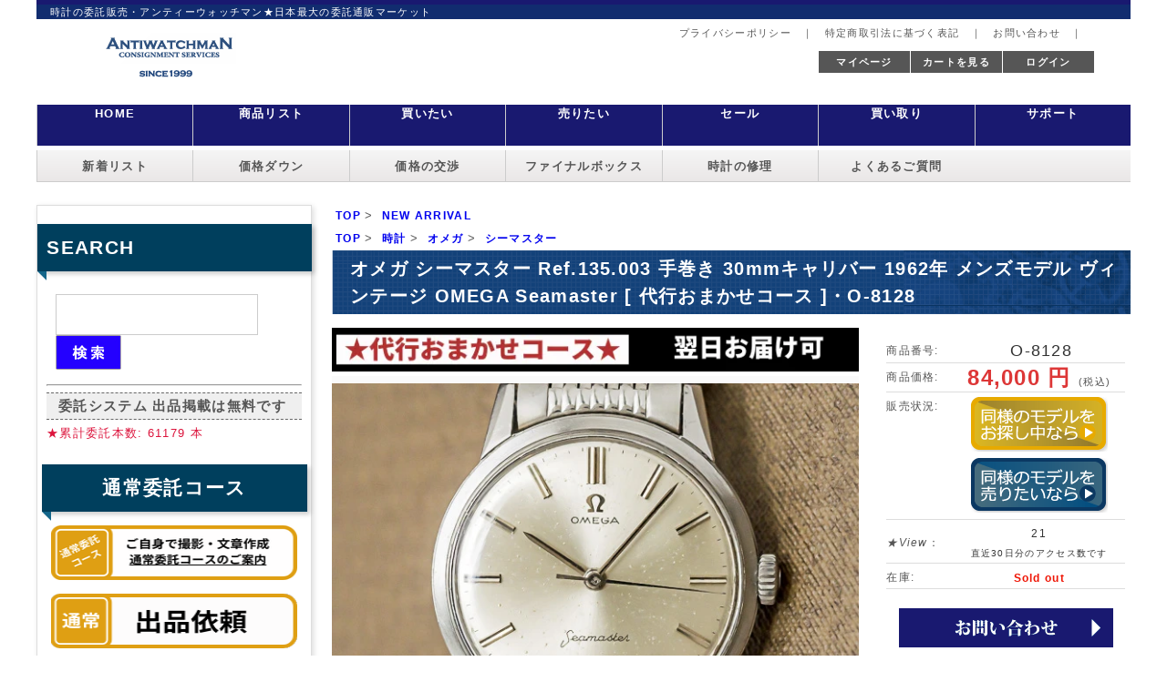

--- FILE ---
content_type: text/html; charset=UTF-8
request_url: https://antiwatchman.com/products/detail.php?product_id=12281
body_size: 24677
content:
<!DOCTYPE html>
<html lang="ja">
	<head>
	<meta charset="UTF-8">

	<title>	    O-8128|	オメガ シーマスター Ref.135.003 手巻き 30mmキャリバー 1962年 メンズモデ
  	</title>
  
  <meta name="viewport" content="width=device-width, initial-scale=1">

  <meta name="robots" content="max-image-preview:large" />
<!-- <meta name=”viewport” content=”width=device-width, initial-scale=1.0″> -->
	<meta name="viewport" content="width=device-width, user-scalable=1, initial-scale=1, maximum-scale=5" />
	<meta name="format-detection" content="telephone=no">


<!-- ▼▼ 詳細ページ ▼▼ -->

    <!-- * 商品番号を取得し画像のパス用に大文字を小文字にする * -->
        

    <!--* 上の$cateの末尾が"-"の場合は1文字のみ、それ以外は2文字を変数$c_folderにセット* -->

        
            
        <link rel="canonical" href="https://antiwatchman.com/products/detail.php?product_id=12281">
        <meta name="description" content="1848年創業の老舗メーカー『オメガ』。メジャーブランドとして日本でも幅広いファンを持つブランドです。本品は1962年製造のビンテージウォッチです。ダイヤルはシンプルなシルバーカラー。放射仕上げの高級感のある文字盤です。インデックスはアプライトのバ・・・|Antiwatchman" />
        <meta property="og:description" content="1848年創業の老舗メーカー『オメガ』。メジャーブランドとして日本でも幅広いファンを持つブランドです。本品は1962年製造のビンテージウォッチです。ダイヤルはシンプルなシルバーカラー。放射仕上げの高級感のある文字盤です。インデックスはアプライトのバ・・・" />

        <meta property="og:title" content="" />
        <meta property="og:url" content="https://antiwatchman.com/products/detail.php?product_id=12281" />
        <meta property="og:image" content="/upload/watch_image_l/O/o-812801.jpg.webp" />
        <meta property="og:image:secure_url" content="/upload/watch_image_l/O/o-812801.jpg.webp" />



          <meta name="keywords" content="オメガ,シーマスター,Ref.135.003,手巻き,30mmキャリバー,1962年,メンズモデル,ヴィンテージ,OMEGA,Seamaster,[,代行おまかせコース,]" />

<!-- 詳細ページ以外 -->


<meta property="og:locale" content="ja_JP" />
<meta property="og:type" content="website" />
<meta property="fb:app_id" content="221846364648260" />





<link rel="shortcut icon" href="/user_data/packages/default/img/common/favicon.ico" />




<!-- CSS -->
<link rel="stylesheet" href="/user_data/packages/default/css/import-240627.css" type="text/css" media="all" />



<link rel="stylesheet" href="/user_data/packages/default/css/smt.min.css" type="text/css" media="screen and (max-width: 590px)" />



<!-- //JQuery// -->
<head>
  <script src="https://ajax.googleapis.com/ajax/libs/jquery/3.6.0/jquery.min.js" defer></script>
</head>

<!-- <link rel="stylesheet" href="https://maxcdn.bootstrapcdn.com/bootstrap/3.4.1/css/bootstrap.min.css">
<script src="https://ajax.googleapis.com/ajax/libs/jquery/3.6.0/jquery.min.js"></script>
<script src="https://maxcdn.bootstrapcdn.com/bootstrap/3.4.1/js/bootstrap.min.js"></script> -->


<!-- <script async src=”https://ajax.googleapis.com/ajax/libs/jquery/3.4.1/jquery.min.js”></script> -->







    <link rel="stylesheet" href="/js/jquery.ui/theme/jquery.ui.core.css" type="text/css" media="all" />
    <link rel="stylesheet" href="/js/jquery.ui/theme/jquery.ui.tooltip.css" type="text/css" media="all" />
    
<link rel="alternate" type="application/rss+xml" title="RSS" href="https://antiwatchman.com/rss/" />




<script type="text/javascript">//<![CDATA[
    eccube.classCategories = {"__unselected":{"__unselected":{"name":"\u9078\u629e\u3057\u3066\u304f\u3060\u3055\u3044","product_class_id":"12291","product_type":"1"}},"__unselected2":{"#":{"classcategory_id2":"","name":"\u9078\u629e\u3057\u3066\u304f\u3060\u3055\u3044"},"#0":{"classcategory_id2":"0","name":" (\u54c1\u5207\u308c\u4e2d)","stock_find":false,"price01":"","price02":"84,000","point":"0","product_code":"O-8128","product_class_id":"12291","product_type":"1"}}};function lnOnLoad()
        {}
    $(function(){
        lnOnLoad();
    });
//]]></script>





<!--　トップスライダー用　-->

<!--　トップBXスライダー用　-->



<!-- Google Tag Manager -->
<script>
  (function (i, s, o, g, r, a, m) {
    i['GoogleAnalyticsObject'] = r; i[r] = i[r] || function () {
      (i[r].q = i[r].q || []).push(arguments)
    }, i[r].l = 1 * new Date(); a = s.createElement(o),
      m = s.getElementsByTagName(o)[0]; a.async = 1; a.src = g; m.parentNode.insertBefore(a, m)
  })(window, document, 'script', '//www.google-analytics.com/analytics.js', 'ga');

  ga('create', 'UA-180321-6', 'auto');
  ga('send', 'pageview');

</script>
<!-- End Google Tag Manager -->


<!-- Global site tag (gtag.js) - Google Analytics -->
<script async src="https://www.googletagmanager.com/gtag/js?id=G-W8RYNV6N93"></script>
<script>
  window.dataLayer = window.dataLayer || [];
  function gtag() { dataLayer.push(arguments); }
  gtag('js', new Date());

  gtag('config', 'G-W8RYNV6N93');
</script>



</head>

<!-- ▼BODY部 スタート -->

<body class="LC_Page_Products_Detail"><noscript><p>JavaScript を有効にしてご利用下さい.</p></noscript><div class="frame_outer"><a name="top" id="top"></a>
<div id="anti-head-div" class="anti-head">
  <h2>時計の委託販売・アンティーウォッチマン★日本最大の委託通販マーケット </h2>

  <div class="anti-wrap">
    <div class="c">
      <form name="header_login_form" id="mb_login_form" method="post" action="https://antiwatchman.com/frontparts/login_check.php" onsubmit="return fnCheckLogin('header_login_form')">
        <input type="hidden" name="mode" value="login" />
        <input type="hidden" name="transactionid" value="11849d8688c4e4fe766d6c4f65c8e16b2489721f" />
        <input type="hidden" name="url" value="/products/detail.php" />

                <a href="/mypage/login.php">
          <img src="/user_data/img/mb_head_login.jpg" class="mb_login mb" width="38" height="38" alt="mb_login" title="Antiwatchman" loading="lazy">
        </a>
              </form>


      <a href="/">
        <img src="/user_data/packages/default/image/logo.gif" class="logo mb" width="174" height="34" alt="logo" title="Antiwatchman" loading="lazy">
      </a>
      <a href="/cart/">
        <img src="/user_data/img/mb_head_cart.jpg" class="mb_cart mb" width="38" height="38" alt="cart" title="Antiwatchman" loading="lazy">
      </a>
    </div>

    <div class="anti-head-l">
      <a href="https://antiwatchman.com/">
        <img src="/user_data/packages/default/image/logo.gif" class="logo" width="147" height="34" alt="logo" title="Antiwatchman">
        <img src="/user_data/packages/default/image/since.gif" class="since" width="71" height="12" alt="since" title="Antiwatchman" loading="lazy">
      </a>

    </div>
    <div class="anti-head-r-wrap">
      <div class="anti-head-m">

      </div>

      <div class="anti-head-r">

        <div class="head-line01" style="display:none;">

        </div>

        <ul class="head-info-div">
          <li><a href="/guide/privacy.php">プライバシーポリシー</a>　｜　</li>
          <li><a href="/order/">特定商取引法に基づく表記</a>　｜　</li>
          <li><a href="/contact/">お問い合わせ</a>　｜　</li>

                              <!-- <br class="cl"> -->
        </ul>

        <div id="login-div">
          <form name="header_login_form" id="header_login_form" method="post" action="https://antiwatchman.com/frontparts/login_check.php" onsubmit="return fnCheckLogin('header_login_form')">
            <input type="hidden" name="mode" value="login" />
            <input type="hidden" name="transactionid" value="11849d8688c4e4fe766d6c4f65c8e16b2489721f" />
            <input type="hidden" name="url" value="/products/detail.php" />
                        <a href="https://antiwatchman.com/mypage/login.php" class="btn-black" title="">ログイン</a>
                      </form>

          <a href="/cart/" class="btn-black">カートを見る</a>
          <a href="/mypage/" class="btn-black">マイページ</a>
          <br class="cl">
        </div>
      </div>


      <br class="cl">
    </div>
  </div>
</div>

<div id="menubox">
  <ul id="menu">
    <li><a href="/">HOME</a></li>
    <li><a href="/user_data/categorytree.php">商品リスト</a></li>
    <li><a href="/user_data/buy.php">買いたい</a></li>
    <li><a href="/wp/flow">売りたい</a></li>
    <li><a href="/user_data/sale.php">セール</a></li>
    <li><a href="/user_data/kaitorimadoguchi.php">買い取り</a></li>
    <li><a href="/wp/support/">サポート</a></li>

    <br class="cl">
  </ul>
</div><!-- menubox -->




<!-- ▼▼▼▼▼　モバイルメニュー　▼▼▼▼▼　-->

<div class="mb">

  <div class="accordion">
    <div class="option">
      <input type="checkbox" id="toggle1" class="toggle">
      <label class="title" for="toggle1">
        <img src="/user_data/img/mb-menu.gif" width="100%" height="60" alt="mb_menu" title="Antiwatchman" loading="lazy">
      </label>
      <div class="content">
        <ul id="mb_nenu_grid">
          <li><a href="/">HOME</a></li>
          <li><a href="/user_data/categorytree.php">■商品リスト</a></li>
          <li><a href="/user_data/buy.php">買いたい</a></li>
          <li><a href="/wp/flow">売りたい</a></li>


          <li><a href="/wp/support/">サポート</a></li>
          <li><a href="/mypage/">マイページ</a></li>
          <li><a href="/user_data/new.php?orderby=date" class="color1">新着リスト</a></li>
          <li><a href="/user_data/down.php?orderby=update" class="color2">価格ダウン</a></li>
          <li><a href="/contact/sashine_order.php" class="color3">価格の交渉</a></li>
          <li><a href="/contact/RepairTop.php" class="color4">時計の修理</a></li>
          <li><a href="/user_data/calendar.php">カレンダープライス</a></li>
          <li><a href="/user_data/final.php">ファイナルボックス</a></li>
          <li><a href="/wp/">アーカイブ</a></li>
          <li><a href="/wp/category/feature/">ブログ・特集記事</a></li>
          <br class="cl">
        </ul>
        <div id="mb_search_form">
          <form name="mb_search_form" id="mb_search_form" method="get" action="/products/brand_list.php?">
            <input type="hidden" name="transactionid" value="274e13cb10fab4dc051730971b496c4a816b589c" />
            <input type="hidden" name="mode" value="search" />
            <input type="text" name="name" value="" placeholder="キーワードを入力" class="input-text" />
            <input type="image" src="/user_data/packages/default/image/input-submit.jpg" alt="検索" name="search" />
          </form>
        </div>

      </div>
    </div>
  </div>
</div><div id="container" class="clearfix"><div id="topcolumn"><!-- ▼トップメニュー2 -->

    <div id="menubox2">
      <ul id="menu2">
        <li><a href="/user_data/new.php?orderby=date">新着リスト</a></li>
        <li><a href="/user_data/down.php?orderby=update">価格ダウン</a></li>
        <li><a href="/contact/sashine_order.php">価格の交渉</a></li>
        <li><a href="/user_data/final.php">ファイナルボックス</a></li>

        <li><a href="/contact/RepairTop.php">時計の修理</a></li>
        <li><a href="/user_data/faq.php">よくあるご質問</a></li>

        <br class="cl">
      </ul>
    </div><!-- menubox2 -->




    <div id="menubox3">
      <div id="menubox3-l">
       <form name="search_form" id="search_form" method="get" action="/products/brand_list.php?">
           <input type="hidden" name="transactionid" value="274e13cb10fab4dc051730971b496c4a816b589c" />
           <input type="hidden" name="mode" value="search" />
           <input type="text" name="name"  value="" class="input-text" style="height:30px;" /><input type="image" src="/user_data/packages/default/image/input-submit.jpg" alt="検索" name="search" />


        </form>

		</div><!-- menubox3-l -->

       <br class="cl">
    </div><!-- menubox3 --><!-- ▲トップメニュー2 --></div><div id="main_column" class="colnum2 right"><!-- ▼パンくずリスト表示プラグイン -->



<div class="breadcrumb">
  <ol itemscope itemtype="http://schema.org/BreadcrumbList">
    <li itemprop="itemListElement" itemscope itemtype="http://schema.org/ListItem">
      <a itemprop="item" href="https://antiwatchman.com/">
        <span itemprop="name">TOP</span>
      </a>
      <meta itemprop="position" content="1" />
    </li>
                <li itemprop="itemListElement" itemscope itemtype="http://schema.org/ListItem">
          <span class="bread_sep">></span>
      <a itemprop="item"
        href="/products/brand_list.php?category_id=50">
        <span itemprop="name">
          NEW ARRIVAL</span>
      </a>
      <meta itemprop="position" content="  2" />
    </li>
    
    
  </ol>
</div>

<div class="breadcrumb">
  <ol itemscope itemtype="http://schema.org/BreadcrumbList">
    <li itemprop="itemListElement" itemscope itemtype="http://schema.org/ListItem">
      <a itemprop="item" href="https://antiwatchman.com/">
        <span itemprop="name">TOP</span>
      </a>
      <meta itemprop="position" content="1" />
    </li>
                <li itemprop="itemListElement" itemscope itemtype="http://schema.org/ListItem">
          <span class="bread_sep">></span>
      <a itemprop="item"
        href="/products/brand_list.php?category_id=7">
        <span itemprop="name">
          時計</span>
      </a>
      <meta itemprop="position" content="  2" />
    </li>
    
                <li itemprop="itemListElement" itemscope itemtype="http://schema.org/ListItem">
          <span class="bread_sep">></span>
      <a itemprop="item"
        href="/products/brand_list.php?category_id=40">
        <span itemprop="name">
          オメガ</span>
      </a>
      <meta itemprop="position" content="  3" />
    </li>
    
                <li itemprop="itemListElement" itemscope itemtype="http://schema.org/ListItem">
          <span class="bread_sep">></span>
      <a itemprop="item"
        href="/products/brand_list.php?category_id=71">
        <span itemprop="name">
          シーマスター</span>
      </a>
      <meta itemprop="position" content="  4" />
    </li>
    
    
  </ol>
</div>

<!-- ▲パンくずリスト表示プラグイン --><!-- ▼メイン -->
<script type="application/ld+json">
{
    "@context": "https://schema.org/",
    "@type": "Product",
    "name": "オメガ シーマスター Ref.135.003 手巻き 30mmキャリバー 1962年 メンズモデル ヴィンテージ OMEGA Seamaster [ 代行おまかせコース ]",
    "image": [
        "/upload/save_image/o-812801.jpg"
      ],
    "description": "オメガ シーマスター Ref.135.003 手巻き 30mmキャリバー 1962年 メンズモデル ヴィンテージ OMEGA Seamaster [ 代行おまかせコース ]",
    "brand": {
        "@type": "Thing",
        "name": ""
    },
    "offers": {
        "@type": "Offer",
        "url": "/products/detail.php?product_id=12281",
        "availability": "https://schema.org/InStock",
        "price": "84000",
        "priceCurrency": "JPY"
    }
}
</script>

<script>
  //ロード中はカートボタンを非表示
  $(function () {
    // var h = $(window).height();
    var h = 50;
    $('#cartbtn-wrap').css('display', 'none');
    // $('#rg-loader-bg ,#rg-loader').height(h).css('display', 'block');
  });

  $(window).load(function () { //全ての読み込みが完了したら実行
    // $('#rg-loader-bg').delay(900).fadeOut(800);
    // $('#rg-loader').delay(600).fadeOut(300);
    $('#cartbtn-wrap').css('display', 'block');
  });

  //10秒たったら強制的にロード画面を非表示
  $(function () {
    setTimeout('stopload()', 10000);
  });

  function stopload() {
    $('#cartbtn-wrap').css('display', 'block');
    // $('#rg-loader-bg').delay(900).fadeOut(800);
    // $('#rg-loader').delay(600).fadeOut(300);
  }
</script>

<script>
  $(function(){
      $('[data-toggle="tooltip"]').tooltip();
  });
</script>

<script type="text/javascript">
  $(window).on('load scroll', function () {
    if ($(window).scrollTop() > 1100) {
      $('.is_flow').fadeIn(400);
    } else {
      $('.is_flow').fadeOut(400);
    }
  });
</script>

<script type="text/javascript">//<![CDATA[
  // 規格2に選択肢を割り当てる。
  function fnSetClassCategories(form, classcat_id2_selected) {
    var $form = $(form);
    var product_id = $form.find('input[name=product_id]').val();
    var $sele1 = $form.find('select[name=classcategory_id1]');
    var $sele2 = $form.find('select[name=classcategory_id2]');
    eccube.setClassCategories($form, product_id, $sele1, $sele2, classcat_id2_selected);
  }
  //]]></script>

<style>
  div#detailarea {
    width: 100%;
    height: auto
  }

  div#detailarea h1 {
    margin: 0 0 15px !important;
    padding: 5px 5px 5px 20px;
    font-weight: bold;
    font-size: 20px;
    color: #fff;
    background: url("/user_data/img/h2_back.gif")
  }

  .detail-select .detail_t {
    margin-left: 5px
  }

  .youtube_detail_short {
    width: 40%;
    max-width: 400px;
    height: auto;
    margin-top: 10px
  }

  .youtube_wrap_detail {
    width: 100%;
    max-width: 416px;
    position: relative;
    top: 0;
    left: 0;
    display: inline-block;
    margin: 5px;
    vertical-align: top
  }

  .bread {
    margin: 60px 0 5px !important
  }

  .anti-head {
    position: static
  }

  #menubox {
    position: static
  }

  #menubox2 {
    position: static
  }

  #menubox3 {
    margin: 5px auto 20px
  }

  .detail-r table {
    margin: 10px 0 0px !important
  }

  table {
    margin: 0 !important
  }

  .c {
    margin: 20px 0 0
  }

  #mv_article {
    background: #fafafa none repeat scroll 0 0;
    height: 100vh;
    max-height: 450px;
    position: relative;
    width: 100%;
    max-width: 600px;
    z-index: 100
  }

  #mv_article .section {
    cursor: pointer;
    height: 100vh;
    max-height: 450px;
    overflow: hidden;
    position: absolute;
    width: 100%;
    max-width: 600px
  }

  #mv_article p {
    height: 100vh;
    width: 600px
  }

  #mv_article p img {
    bottom: 0;
    left: 0;
    margin: auto;
    position: absolute;
    right: 0;
    top: 0
  }

  .detail-l {
    float: left;
    width: 66%;
    max-width: 600px
  }

  .detail-l p {
    margin: 0 !important
  }

  .detail-l img {
    max-height: 450px;
    max-width: 600px;
    width: 100%;
    height: auto
  }

  .detail-r {
    float: right;
    padding: 0px 5px 0;
    width: 30%;
    max-width: 290px
  }

  .detail-r .sale_price {
    font-size: 19px;
    color: #dd3737;
    font-size: 24px !important
  }

  .detail-r .price01 {
    color: #444fcb;
    margin: 0;
    font-weight: bold;
    font-size: 11px;
    text-decoration: line-through
  }

  .detail-r .percent {
    color: #444fcb;
    margin: 0;
    font-weight: bold;
    font-size: 11px
  }

  .detail-r p {
    font-size: 12px !important;
    font-weight: bold;
    color: #ef1606;
    margin: 2px 0 !important
  }

  .detail-r hr {
    -moz-border-bottom-colors: none;
    -moz-border-left-colors: none;
    -moz-border-right-colors: none;
    -moz-border-top-colors: none;
    border-color: #aaa currentcolor currentcolor;
    border-image: none;
    border-style: solid none none;
    border-width: 1px medium medium;
    margin: 20px -5px 10px
  }

  .detail-r table {
    border: medium none;
    margin: 0px auto 35px
  }

  .detail-r tr {
    border-bottom: 1px solid #ddd;
    line-height: 180%
  }

  .detail-r th {
    background-color: #fff;
    border: medium none;
    font-size: 12px;
    padding: 5px 5px 1px 0;
    width: 28%
  }

  .detail-r td {
    border: medium none;
    color: #333;
    font-size: 12px;
    padding: 5px 0px 0px
  }

  .detail-r input[type="text"] {
    border: 1px solid #ccc;
    padding: 1px 2px;
    text-align: center;
    width: 40px
  }

  .detail-r li {
    line-height: 150%;
    list-style-type: none !important;
    display: inline
  }

  .detail-r #cartbtn-div {
    height: 60px
  }

  .detail-p {
    color: #000;
    font-size: 11px;
    line-height: 180%;
    margin: 10px 0 0;
    padding: 10px 0
  }

  .detail-p2 {
    color: #535353;
    font-size: 15px;
    line-height: 200%;
    margin: 0px 5px;
    padding: 0px 5px;
    border-bottom: 1px dotted #ccc;
    text-align: justify;
    width: 95%
  }

  .detail-u {
    width: 100%;
    height: auto;
    margin-top: 50px
  }

  .detail-u h2 {
    background-position: left center;
    background-repeat: no-repeat;
    background-color: #efefef;
    border-color: #666666;
    border-image: none;
    border-style: dashed;
    border-width: 1px 0;
    clear: both;
    color: #555555;
    margin: 5px 0;
    padding: 3px 3px 3px 13px;
    text-align: left;
    font-size: 15px
  }

  .detail-select {
    color: #555;
    font-size: 12px;
    font-weight: bold;
    padding: 0;
    text-align: right
  }

  .detail-select select {
    color: #555;
    font-size: 17px;
    height: 30px;
    width: 50px
  }

  .number {
    font-family: -apple-system, BlinkMacSystemFont, 'Helvetica Neue', 'Hiragino Sans', 'Hiragino Kaku Gothic ProN', '游ゴシック  Medium', meiryo, sans-serif;
    font-size: 18px;
    margin-left: 5px
  }

  .tax {
    font-size: 11px;
    color: #545454
  }

  .detail_jyoukyou_p {
    font-size: 13px;
    margin: 0 !important;
    color: #f00
  }

  .calender-table {
    width: 100%
  }

  .calender-table table {
    border: 1px solid #ccc !important;
    font-size: 10px !important;
    margin: 0 !important
  }

  .calender-table th {
    text-align: center;
    background: #eee !important;
    border: 1px solid #ccc !important;
    padding: 5px 0 !important;
    font-size: 12px !important
  }

  .calender-table td {
    text-align: center;
    border: 1px dotted #ccc !important;
    padding: 5px 0 !important;
    font-size: 12px !important
  }

  .calender-table .calender-table-pink {
    background: #ffd0ff
  }

  .calender-table-p {
    font-size: 11px;
    color: #f00;
    margin: 2px 12px !important;
    text-align: left !important;
    font-weight: normal !important
  }

  .detail-calender-a {
    color: #f00
  }

  .detail-calender-a {
    color: #f00
  }

  .calenderp_read {
    text-align: left
  }

  .btn_sas,
  .lnk_rule_sas {
    display: inline-block;
    width: 55%;
    max-width: 200px;
    height: 18px;
    margin: 5px 0;
    padding: 10px 20px;
    color: #FFF;
    background: #efefef;
    transition: .3s;
    border: 1px solid #ccc;
    border-radius: 5px;
    text-decoration: none !important
  }

  .btn_sas p,
  .lnk_rule_sas p {
    color: #333;
    font-size: 100%;
    font-weight: normal
  }

  .btn_sas {
    background-color: #ffd28e
  }

  .btn_sas:hover {
    background-color: #efefef;
    border: 2px solid #aaa
  }

  .lnk_rule_sas:hover {
    background-color: #efefef;
    border: 2px solid #aaa
  }

  .b_inquiry {
    margin: 0
  }

  .css-fukidashi {
    padding: 0;
    margin: 0;
    position: relative
  }

  .s_text {
    width: 100%;
    margin: 0px;
    padding: 0px
  }

  .fukidashi_pc,
  .fukidashi {
    display: none;
    width: 230px;
    position: absolute;
    top: -62px;
    left: -40px;
    padding: 16px;
    border-radius: 5px;
    background: #18c78d;
    color: #ffffff !important;
    font-weight: bold !important
  }

  .fukidashi_pc:after,
  .fukidashi:after {
    position: absolute;
    width: 0;
    height: 0;
    left: 0;
    bottom: -19px;
    margin-left: 30px;
    border: solid transparent;
    border-color: rgba(232, 245, 241, 0);
    border-top-color: #18c78d;
    border-width: 10px;
    pointer-events: none;
    content: " "
  }

  .s_text:hover+.fukidashi_pc {
    display: block
  }

  .sale_comment_wrap {
    margin: 10px 0
  }

  .sale_comment {
    display: inline-block;
    width: 100%;
    height: auto;
    vertical-align: top
  }

  .fav_box {
    width: 30%;
    display: inline-block;
    vertical-align: top;
    margin: 5px;
    padding: 0;
    border: 1px solid #ccc;
    border-radius: 6px;
    background-color: #efefef
  }

  .fav_box img {
    width: 100%;
    max-width: 600px;
    height: auto
  }

  .fav_box a {
    display: block;
    width: 100%;
    height: 288px;
    text-decoration: none
  }

  .fav_box h4 {
    max-width: 89%;
    overflow: hidden;
    height: 58px
  }

  .detail_underbloc {
    width: 100%;
    max-width: 920px
  }

  .detail_underbloc h2 {
    padding-left: 15px
  }

  .detail_underbloc ul {
    width: 100%
  }

  .detail_underbloc li {
    display: inline-block;
    list-style-type: none;
    margin: 5px
  }

  @media screen and (max-width: 928px) {
    .detail-l {
      float: none;
      width: 100%;
      max-width: 1000px;
      height: auto
    }

    .detail-l img {
      width: 100%;
      height: auto;
      display: flex;
      margin: 0 auto
    }

    .detail-s {
      width: 95%
    }

    .detail-r {
      float: none;
      width: 98%;
      max-width: 1000px;
      height: auto;
      display: grid;
      margin: 15px 0 0
    }

    .detail-r hr {
      margin: 20px 0 10px
    }

    .detail-p2 {
      width: 95%;
      margin-left: 5px
    }

    #smt_detail_under_column {
      display: block
    }

    #smt_detail_under_column .b_inquiry {
      margin-top: 20px
    }

    #smt_detail_under_column .sns_div ul {
      display: inline
    }

    #smt_detail_under_column .sns_div li {
      list-style-type: none;
      height: 23px;
      display: inline-block;
      vertical-align: middle
    }
  }

  @media screen and (max-width: 590px) {
    .detail-u {
      width: 100%;
      padding: 0
    }

    .detail-l {
      float: none;
      width: 100%;
      margin: 0
    }

    .detail-r {
      width: 97%;
      float: none;
      max-width: 500px
    }

    .detail-r th {
      font-size: 88%
    }

    .detail-p2 {
      width: 91%;
      font-size: 118%
    }

    .detail-r .number {
      font-size: 160%
    }
  }

</style>

<style>
  /* カスタム Tooltip スタイル */
  .custom-tooltip {
    position: relative;
    display: inline-block;
    cursor: default;
  }
  .custom-tooltip .tooltip-text {
    visibility: hidden;
    width: auto;
    max-width: 200px;
    background-color: #18c78d;
    color: #ffffff;
    text-align: center;
    border-radius: 5px;
    padding: 5px;
    position: absolute;
    z-index: 10;
    bottom: 125%;
    left: 50%;
    transform: translateX(-50% + 100px);
    opacity: 0;
    transition: opacity 0.3s;
    white-space: nowrap;
  }
  .custom-tooltip .tooltip-text::after {
    content: "";
    position: absolute;
    top: 100%; /* 下側に表示 */
    left: 50%;
    margin-left: -5px;
    border-width: 5px;
    border-style: solid;
    border-color: #18c78d transparent transparent transparent;
  }
  .custom-tooltip:hover .tooltip-text {
    visibility: visible;
    opacity: 1;
  }

</style>

<!-- 画像スワップ用 -->
<script type="text/javascript" src="/js/jquery-2.1.1.min.js"></script>

<!-- * 商品番号を取得し画像のパス用に大文字を小文字にする * -->


<!--* 上の$cateの末尾が"-"の場合は1文字のみ、それ以外は2文字を変数$c_folderにセット* -->



<!--* 販売価格の取得 *-->

<!--▼セール1開始日-->
<!--▼セール1終了日-->
<!--▼セール2開始日-->
<!--▼セール2終了日-->
<!--▼セール3開始日-->
<!--▼セール3終了日-->
<!--▼セール4開始日-->
<!--▼セール4終了日-->
<!--▼カレンダー開始日-->
<!--▼ファイナル開始日-->
<!--▼ファイナル終了日-->

<!--▼商品ステータス-->







































<!--▲商品ステータス-->


<!-- //　現在の日付の取得 -->

<!-- {* create_dateを割り当て、フォーマットを設定 *} -->

<!-- {* 今日の日付を取得し、フォーマットを設定 *} -->

<!-- {* 両日付の間の秒数の差を計算 *} -->


<!-- {* 秒数の差を日数に変換 *} -->


<!-- {* 経過した日数を切り捨て *} -->


<!-- {* 指値可能価格を計算 *} -->



<div id="undercolumn">
  <form name="form1" id="form1" method="post" action="?">
    <input type="hidden" name="transactionid" value="11849d8688c4e4fe766d6c4f65c8e16b2489721f" />
    <div id="detailarea" class="clearfix">

      <h1>オメガ シーマスター Ref.135.003 手巻き 30mmキャリバー 1962年 メンズモデル ヴィンテージ OMEGA Seamaster [ 代行おまかせコース ]・O-8128</h1>

      <div class="detail-l">

        <!-- ▼▼▼▼▼▼▼▼▼▼　slider　▼▼▼▼▼▼▼▼▼▼▼ -->

        <!-- ▼画像スワップ PC▼ -->
        <script type="text/javascript">
          function changeImgPC(url) {
            document.getElementById('wid2').getElementsByTagName('IMG')[0].src = url;
            //document.getElementById('imgarea').getElementsByTagName('IMG')[0].src = url;
          }
        </script>

        <!-- ▼画像スワップ mb▼ -->
        <script type="text/javascript">
          function changeImg(url) {
            document.getElementById('imgarea').getElementsByTagName('IMG')[0].src = url;
          }
        </script>


        <div id="main_visual" class="clearfix disp_pc">

                    <div id="daiko_flame" class="daiko_frame">
            <img src="/user_data/img/daiko_frame.webp" alt="" title="frame" width="600" height="50">
          </div>
                    
          <div id="mv_article">

            <div class="section" style="opacity: 1; display: block;" id="wid2">
              <p><img src="/upload/watch_image_l/O/o-812801.jpg.webp" alt="オメガ シーマスター Ref.135.003 手巻き 30mmキャリバー 1962年 メンズモデル ヴィンテージ OMEGA Seamaster [ 代行おまかせコース ]" title="オメガ シーマスター Ref.135.003 手巻き 30mmキャリバー 1962年 メンズモデル ヴィンテージ OMEGA Seamaster [ 代行おまかせコース ]" width="600" height="450" /></p>
            </div>

            <div class="section" style="opacity: 0; display: none;">
              <p><img src="/upload/watch_image_l/O/o-812802.jpg.webp" alt="オメガ シーマスター Ref.135.003 手巻き 30mmキャリバー 1962年 メンズモデル ヴィンテージ OMEGA Seamaster [ 代行おまかせコース ]" title="
                      オメガ シーマスター Ref.135.003 手巻き 30mmキャリバー 1962年 メンズモデル ヴィンテージ OMEGA Seamaster [ 代行おまかせコース ]" width="600" height="450" /></p>
            </div>

            <div class="section" style="opacity: 0; display: none;">
              <p><img src="/upload/watch_image_l/O/o-812803.jpg.webp" alt="オメガ シーマスター Ref.135.003 手巻き 30mmキャリバー 1962年 メンズモデル ヴィンテージ OMEGA Seamaster [ 代行おまかせコース ]" title="
                      オメガ シーマスター Ref.135.003 手巻き 30mmキャリバー 1962年 メンズモデル ヴィンテージ OMEGA Seamaster [ 代行おまかせコース ]" width="600" height="450" /></p>
            </div>

            <div class="section" style="opacity: 0; display: none;">
              <p><img src="/upload/watch_image_l/O/o-812804.jpg.webp" alt="オメガ シーマスター Ref.135.003 手巻き 30mmキャリバー 1962年 メンズモデル ヴィンテージ OMEGA Seamaster [ 代行おまかせコース ]" title="
                      オメガ シーマスター Ref.135.003 手巻き 30mmキャリバー 1962年 メンズモデル ヴィンテージ OMEGA Seamaster [ 代行おまかせコース ]" width="600" height="450" /></p>
            </div>

            <div class="section" style="opacity: 0; display: none;">
              <p><img src="/upload/watch_image_l/O/o-812805.jpg.webp" alt="オメガ シーマスター Ref.135.003 手巻き 30mmキャリバー 1962年 メンズモデル ヴィンテージ OMEGA Seamaster [ 代行おまかせコース ]" title="
                      オメガ シーマスター Ref.135.003 手巻き 30mmキャリバー 1962年 メンズモデル ヴィンテージ OMEGA Seamaster [ 代行おまかせコース ]" width="600" height="450" /></p>
            </div>

            <div class="section" style="opacity: 0; display: none;">
              <p><img src="/upload/watch_image_l/O/o-812806.jpg.webp" alt="オメガ シーマスター Ref.135.003 手巻き 30mmキャリバー 1962年 メンズモデル ヴィンテージ OMEGA Seamaster [ 代行おまかせコース ]" title="
                オメガ シーマスター Ref.135.003 手巻き 30mmキャリバー 1962年 メンズモデル ヴィンテージ OMEGA Seamaster [ 代行おまかせコース ]" width="600" height="450" /></p>
            </div>

          </div>


          <div id="mv_nav_div">
            <ul class="clearfix">
              <li>
                <p id="wid" class="current" style="background:url(/upload/watch_image_l/O/o-812801.jpg.webp) no-repeat center center;background-size:cover;"><a href="javascript:void(0);"></a></p>
              </li>

              <li>
                <p style="background:url(/upload/watch_image_l/O/o-812802.jpg.webp) no-repeat center center;background-size:cover;"><a href="javascript:void(0);"></a></p>
              </li>

              <li>
                <p style="background:url(/upload/watch_image_l/O/o-812803.jpg.webp) no-repeat center center;background-size:cover;"><a href="javascript:void(0);"></a></p>
              </li>

              <li>
                <p style="background:url(/upload/watch_image_l/O/o-812804.jpg.webp) no-repeat center center;background-size:cover;"><a href="javascript:void(0);"></a></p>
              </li>

              <li>
                <p style="background:url(/upload/watch_image_l/O/o-812805.jpg.webp) no-repeat center center;background-size:cover;"><a href="javascript:void(0);"></a></p>
              </li>

              <li>
                <p style="background:url(/upload/watch_image_l/O/o-812806.jpg.webp) no-repeat center center;background-size:cover;"><a href="javascript:void(0);"></a></p>
              </li>

              <br class="clmb cl">
            </ul>
          </div>
        </div>
        <br class="clmb cl">


        <!-- ▼モバイル用 画像スワップ▼ -->
        <div class="mb_detail_table mb">
                    <div id="daiko_flame" class="daiko_frame">
            <img src="/user_data/img/daiko_frame.webp" alt="" title="frame" width="600" height="50">
          </div>
                    

          <table>
            <tr>
              <th colspan="3" id="imgarea"><img src="/upload/watch_image_l/O/o-812801.jpg.webp" alt="photo" title="mini_photo" width="600" height="450" /></th>
            </tr>
            <tr>
              <td><img src="/upload/watch_image_l/O/o-812801.jpg.webp" onClick="changeImg('/upload/watch_image_l/O/o-812801.jpg.webp')" alt="photo" title="mini_photo" width="600" height="450" /></td>
              <td><img src="/upload/watch_image_l/O/o-812802.jpg.webp" onClick="changeImg('/upload/watch_image_l/O/o-812802.jpg.webp')" alt="photo" title="mini_photo" width="600" height="450" /></td>
              <td><img src="/upload/watch_image_l/O/o-812803.jpg.webp" onClick="changeImg('/upload/watch_image_l/O/o-812803.jpg.webp')" alt="photo" title="mini_photo" width="600" height="450" /></td>
            </tr>
            <tr>
              <td><img src="/upload/watch_image_l/O/o-812804.jpg.webp" onClick="changeImg('/upload/watch_image_l/O/o-812804.jpg.webp')" alt="photo" title="mini_photo" width="600" height="450" /></td>
              <td><img src="/upload/watch_image_l/O/o-812805.jpg.webp" onClick="changeImg('/upload/watch_image_l/O/o-812805.jpg.webp')" alt="photo" title="mini_photo" width="600" height="450" /></td>
              <td><img src="/upload/watch_image_l/O/o-812806.jpg.webp" onClick="changeImg('/upload/watch_image_l/O/o-812806.jpg.webp')" alt="photo" title="mini_photo" width="600" height="450" /></td>
            </tr>
          </table>
        </div><!-- mb_detail_table -->
        <!-- ▲▲▲▲▲▲▲▲▲▲▲　slider　▲▲▲▲▲▲▲▲▲▲ -->


        <!-- カレンダープライスの追加表示 -->
        

      </div><!-- detail-l -->


      <div class="detail-r">

        <!--▼買い物カゴ-->
        <div class="detail-select">
          <input type="hidden" name="mode" value="cart" />
          <input type="hidden" name="product_id" value="12281" />
          <input type="hidden" name="product_class_id" value="12291" id="product_class_id" />
          <input type="hidden" name="favorite_product_id" value="" />

          <table>
            <tr>
              <th valign="top">商品番号:</th>
              <td><span class="number">

                  O-8128
                </span>

                <!-- セールステータスがあるかの判定、あればアイコン表示 -->
                
                                
                
              </td>
            </tr>

            <tr>
              <th valign="top">商品価格:</th>
              <td>
                                <!-- $no_disp=true; //非表示設定用フラグ -->

                
                <!-- //　各セールステータスがなければ通常価格表示 -->
                                
                <span class="sale_price">
                  84,000
                  円
                </span>
                <span class="tax">(税込)</span>


                <!-- //　各セール時の価格表示 -->
                

                
                
            </td>
            </tr>


            <tr>
              <th valign="top">販売状況:</th>
              <td>


                
                <span class="detail_jyoukyou_td">
                  <span id="toTop">

                    <a href="#related">
                      <img src="/user_data/img/ico_related.gif" alt="related" title="同様の商品" />
                    </a>

                  </span>
                  <a href="/user_data/sell.php">
                    <img src="/user_data/img/ico_seller.gif" alt="seller" title="売りたい" />
                  </a>
                </span>
                
              </td>
            </tr>

<!--注目度-->
<tr>
  <th>
    <i class="info-icon">★View</i>：
  </th>
  <td>
    21
    <br>
    <span style="font-size:80%;">直近30日分のアクセス数です</span>
  </td>
</tr>

            <!--★数量★-->
            <tr>
                        <th>在庫:</th>
                          <td>

                                <p class="detail_jyoukyou_p">Sold out</p>

                

              </td>
            </tr>
          </table>


                </div>
      <div class="attention"></div>
      

      <!-- お問い合わせボタン -->
      <div class="c b_inquiry disp_pc">

        <div style="text-align:center;margin:20px 0 15px;">
          <a href="/contact/?pid=12281" title="お問い合わせ" />
          <i class="icon_set ico_inquiry"></i>
          </a>
        </div>

        <hr>

      </div>

      <!--▼Zenmarket-->

      

      <!-- 委託代行PR -->
      

      <!--▲買い物カゴ-->


    </div><!-- disp_pc-->


</div>


<!--★詳細メインコメント★-->
<div class="detail-u">

  <!--▼YouTube▼-->
  
  <h2>YouTube</h2>

<style>
  #youtube img{
  object-fit: cover;
  width:100%;
  height:auto;
  }
  .yt_wrap{
  width:100%;
  display:grid;
  justify-content:space-between;
  grid-template:'d_yt_normal d_yt_short' auto
  / 60% 1fr;gap:10px
  }
  .yt_wrap {
  width: 100%;
  display: grid;
  justify-content: space-between;
  grid-template: 'd_yt_normal d_yt_short' auto / 60% 1fr;
  gap: 10px;
  }
  .yt{
  position:relative;
  width:100%!important;
  height:100%!important;
  }
  .yt iframe{

  width:100%;
  }
  .yt_left {
  width: 100%!important;
  grid-area: d_yt_normal;
  height: 280px;
  }
  .yt_right {
  width: 100%!important;
  height: 480px;
  grid-area: d_yt_short;
  }

  @media screen and (max-width: 928px) {

  .yt_wrap {
        grid-template:
        'd_yt_normal' auto
        'd_yt_short' auto / 1fr;
    }

  }
</style>

  <!--▼YouTube▼-->
  <div id="youtube" class="youtube_box">
    <div class="yt_wrap">

      <!--▼YouTube LEFT▼-->
            <div class="yt_left">
        <div class="youtube_wrap_45">
          <iframe class="fastyt" data-src="//www.youtube.com/embed/wbxV8tNdQr4" width="100%" height="272" frameborder="0" allowfullscreen loading="lazy">

          </iframe>
        </div>
      </div>
            <!--▼YouTube LEFT▼-->


      <!--▼YouTube RIGHT▼-->
            <!-- <div class="detail-p2"> -->
      <!-- <h3>▶▶ショート</h3> -->
      <div class="yt_right">

        <div class="youtube_wrap_short">
          <div class="yt">
            <iframe class="fastyt" data-src="https://www.youtube.com/shorts/5NnK2-Vi_rM" width="100%" height="480" frameborder="0" allowfullscreen loading="lazy">
            </iframe>
          </div>
        </div>
      </div><!-- yt_right -->
      <!--▼YouTube RIGHT▼-->
      
    </div>


    <div id="youtube" class="youtube_box">
      <div class="yt_b_channel">
        <div class="g-ytsubscribe" data-channelid="UCrKS_WjqZVivQUECbfOKm9w" data-layout="default" data-count="default">
        </div>

        <script src="https://apis.google.com/js/platform.js"></script>
        <strong>チャンネル登録をお願いします！</strong>
      </div>
    </div>

  </div>
  <!--▼YouTube▼-->
    <!--▲YouTube▲-->


  <h2>製造年代・ムーブ</h2>
  <div class="detail-p2">
    ・Ref.135.003 ・1962年製造 ・Cal.286 手巻き ・素材(ステンレススチール)
  </div>

  <h2>特徴・セールスポイント</h2>
  <div class="detail-p2">
    1848年創業の老舗メーカー『オメガ』。メジャーブランドとして日本でも幅広いファンを持つブランドです。本品は1962年製造のビンテージウォッチです。ダイヤルはシンプルなシルバーカラー。放射仕上げの高級感のある文字盤です。インデックスはアプライトのバータイプ。極細ハンドとのコンビネーションで視認性もよく端正なフェイスとなっています。ダイヤル下部には「Seamaster」のプリントがありますが、下がりSのレアバリエーションです。リューズにはオメガマークがしっかり刻印されています。ムーブメントは手巻きキャリバー286を搭載。刻印から1962年製と歴史あるムーブメントになりますが、精度もよく安定感のある機械です。安心してお使いいただけると思います。ブレスレットは社外製ですが、SSの9連仕様が装着されています。所有欲を満たすヴィンテージウォッチです。
  </div>

  <h2>コンディション・傷・ブレスのコマ・付属品</h2>
  <div class="detail-p2">
    【操作】手巻き。リューズの巻き上げ感も軽快で精度も問題ありません。【外観】ダイヤルは全体的に軽いスポット等の経年変化がありますが、特に目につく大きなシミなどはありません。インデックス・針に錆などは出ていません。リューズに打ち傷があります。ケースも軽いコキズがありますが目立つ大きなキズなどはありません。裏蓋の刻印は確認できます。風防は軽いコキズ程度で特に視認性には問題ありません。中央にオメガマークが確認できます。【ブレスレット】社外製の9連ブレスレットです。スライドアジャスターで最大19cm前後です。
  </div>

  <h2>日差・サイズ</h2>
  <div class="detail-p2">
    【日差】タイムグラファーで計測して±30秒以内に収まっています(ご使用環境によっては多少の姿勢差はあるかと思います)。【サイズ】ラグ幅18mm、ケース径は約35mm(リューズ含まず)、縦(ラグからラグまで)約42mm、厚さ約11mmのメンズサイズです。
  </div>
</div><!-- detail-u -->

<hr>


</div><!-- undercolumn -->
</form>

<!--詳細ここまで-->


<div id="smt_detail_under_column" class=" disp_smt">

  <!-- お問い合わせボタン -->
  <div class="c b_inquiry">

    <div style="text-align:center;margin:20px 0 15px;">
      <a href="/contact/?pid=12281">
        <i class="icon_set ico_inquiry"></i>
      </a>
    </div>

    <hr>

  </div>


  <!-- 委託代行PR -->
  

  <!--▲買い物カゴ-->


  <hr>
</div>
<script src="/user_data/packages/default/js/awmfunc.js" type="text/javascript"></script>


<!-- disp_smt-><!-- ▲メイン --><!-- ▼価格交渉 --><style>
.kousyou_div{padding:0 10px}.detail-sashine{text-align:left;line-height:170%}.ul_bloc_sashine{margin:10px 5px !important}.sas_b_beginner,.sas_b_history,.sas_b_order{margin:10px 5px;background-color:#ffeab9;display:inline-block;padding:5px 15px;border:1px solid #ccc;-webkit-border-radius:18px}.watch_sas_list{height:auto;display:grid}
</style>

<!-- ▲価格交渉 --><!-- ▼委託PR -->
<style>
.pr_omakase_l {

    line-height: 200%;
    margin: 0px 0 15px;
    padding: 5px 15px;
    border-bottom: 1px dotted #ccc;


        ul {
          margin: 0 5px !important;
        }

        p {
          margin: 0 10px;
        }
    }
</style>

<div class="detail_underbloc">
<h3>委託は2つのコースからお選びいただけます。 出品掲載は無料です。</h3>

<div class="pr_omakase_l">
<ul>
<li>通常委託コース・・・商品説明文に商品画像を添付して当店宛てメールします。</li>
<li>おまかせコース・・・プロにおまかせ。商品画像の撮影、説明文を代行いたします。</li>
</ul>
<p>いずれのコースも販売価格はご自身で設定します。<br>
ご不明な点はお電話でお問い合わせください。 TEL/078-366-5536
</p>
</div>

<ul id="pr_itaku_b">
<li>
        <a href="/wp/itaku_standard/" title="通常委託コース">
          <img src="/user_data/img/info_tsujo.png" width="240" height="60" title="通常委託コース" alt="通常委託コース" loading="lazy" /></a>
</li>
<li>
        <a href="/wp/itaku_omakase/" title="代行おまかせコース">
          <img src="/user_data/img/info_daiko.png" width="240" height="60" title="代行おまかせコース" alt="代行おまかせコース" loading="lazy" /></a>
</li>
</ul>
</div><!-- ▲委託PR --><!-- ▼関連商品 --><style>
  /*--------- 関連商品 キーワード ブロック ----*/
  h3{
  background-position: left center;
    background-repeat: no-repeat;
    background-color: #efefef;
    border-color: #666666;
    border-image: none;
    border-style: dashed;
    border-width: 1px 0;
    clear: both;
    color: #555555;
    margin: 5px 0;
    padding: 3px 3px 3px 13px;
    text-align: left;
    font-size: 15px;
  }

  #related h2 {
    font-size: 150%;
    padding: 5px;
    background-color: #19798a;
    color: #fff;
  }

  #related .taglist {
    padding: 0px;
    margin: 5px;
  }

  #related .taglist li {
    list-style-type: none !important;
    list-style-image: none !important;
    margin: 5px 0px 5px 0px !important;
  }

  #related .list01 li {
    position: relative;
    display: inline-block;
    padding: 5px 15px 5px 10px !important;
    margin: 3px 5px 3px 3px !important;
    background: #f3c4aa;
    color: #333 !important;
    border-radius: 15px;
    border: solid 1px #814913;
  }

  #related li a,
  #related li a:hover {
    text-decoration: none;
    color: #333;
  }

  #related .grid {
    display: grid;
    grid-template-columns: repeat(auto-fill, minmax(160px, 1fr));
    column-gap: 5px;
    row-gap: 5px;
  }

  #related .card {
    border: 1px solid #ccc;
    border-radius: 5px;
    padding: 5px 10px;
  }
  #related .item_panel .kanren_box_txt {
    padding: 5px;
  }

  #kanren_img {
    margin: top 10px;
  }
  #kanren_img img{
    width:100%;
  }
  .kanren-price{
    margin:5px!important;
    text-align: center;
  }
</style>

<div id="related">
  <h3>関連商品</h3>
  <h2>同じキーワードを持つ商品</h2>

  <div class="kanren">
    <ul class="taglist list01 clearfix">
            <li>
        <a href="https://antiwatchman.com/products/brand_list.php?name=オメガ">
          ●オメガ
        </a>
      </li>
            <li>
        <a href="https://antiwatchman.com/products/brand_list.php?name=シーマスター">
          ●シーマスター
        </a>
      </li>
            <li>
        <a href="https://antiwatchman.com/products/brand_list.php?name=Ref.135.003">
          ●Ref.135.003
        </a>
      </li>
            <li>
        <a href="https://antiwatchman.com/products/brand_list.php?name=手巻き">
          ●手巻き
        </a>
      </li>
            <li>
        <a href="https://antiwatchman.com/products/brand_list.php?name=30mmキャリバー">
          ●30mmキャリバー
        </a>
      </li>
            <li>
        <a href="https://antiwatchman.com/products/brand_list.php?name=1962年">
          ●1962年
        </a>
      </li>
            <li>
        <a href="https://antiwatchman.com/products/brand_list.php?name=メンズモデル">
          ●メンズモデル
        </a>
      </li>
            <li>
        <a href="https://antiwatchman.com/products/brand_list.php?name=ヴィンテージ">
          ●ヴィンテージ
        </a>
      </li>
            <li>
        <a href="https://antiwatchman.com/products/brand_list.php?name=OMEGA">
          ●OMEGA
        </a>
      </li>
            <li>
        <a href="https://antiwatchman.com/products/brand_list.php?name=Seamaster">
          ●Seamaster
        </a>
      </li>
            <li>
        <a href="https://antiwatchman.com/products/brand_list.php?name=[">
          ●[
        </a>
      </li>
            <li>
        <a href="https://antiwatchman.com/products/brand_list.php?name=代行おまかせコース">
          ●代行おまかせコース
        </a>
      </li>
            <li>
        <a href="https://antiwatchman.com/products/brand_list.php?name=]">
          ●]
        </a>
      </li>
          </ul>
  </div>

  <h2>直近に掲載されたオメガの商品</h2>
  <div id="kanren_img">
    <div class="grid">
      
                
        <!-- * 商品番号を取得し画像のパス用に大文字を小文字にする * -->
                

        <!--* 上の$cateの末尾が"-"の場合は1文字のみ、それ以外は2文字を変数$c_folderにセット* -->

                
                        

      <div class="card">
        <div class="item_panel row-eq-height">
          <a href="https://antiwatchman.com/products/detail.php?product_id=12063" class="list_box thumbnail">
            <img class="gazo" src="https://antiwatchman.com/upload/watch_image_s/O/o-810901s.webp" loading="lazy" alt="オメガ 30ミリキャリバー Ref.2902-2 SC Cal.284 80MICRONS 金張り ギョウシェダイヤル センターセコンド 手巻き OMEGA 30mm [代行おまかせコース]" title="オメガ 30ミリキャリバー Ref.2902-2 SC Cal.284 80MICRONS 金張り ギョウシェダイヤル センターセコンド 手巻き OMEGA 30mm [代行おまかせコース]" />
            <span class="kanren_box_txt">オメガ 30ミリキャリバー Ref.2902-2 SC Cal.284 80MICRONS 金張り...</span>
            <p class="kanren-price">[ O-8109 ]</p>
          </a>
        </div>
      </div>
      
                
        <!-- * 商品番号を取得し画像のパス用に大文字を小文字にする * -->
                

        <!--* 上の$cateの末尾が"-"の場合は1文字のみ、それ以外は2文字を変数$c_folderにセット* -->

                
                        

      <div class="card">
        <div class="item_panel row-eq-height">
          <a href="https://antiwatchman.com/products/detail.php?product_id=14288" class="list_box thumbnail">
            <img class="gazo" src="https://antiwatchman.com/upload/watch_image_s/OA/oa-009901s.webp" loading="lazy" alt="オメガ デビル レディース Ref.551.050 Cal.661 SS トノー シルバーダイヤル 社外ブラックレザー装着 オートマチック OMEGA DE VILLE [代行おまかせコース]" title="オメガ デビル レディース Ref.551.050 Cal.661 SS トノー シルバーダイヤル 社外ブラックレザー装着 オートマチック OMEGA DE VILLE [代行おまかせコース]" />
            <span class="kanren_box_txt">オメガ デビル レディース Ref.551.050 Cal.661 SS トノー...</span>
            <p class="kanren-price">[ OA-0099 ]</p>
          </a>
        </div>
      </div>
      
                
        <!-- * 商品番号を取得し画像のパス用に大文字を小文字にする * -->
                

        <!--* 上の$cateの末尾が"-"の場合は1文字のみ、それ以外は2文字を変数$c_folderにセット* -->

                
                        

      <div class="card">
        <div class="item_panel row-eq-height">
          <a href="https://antiwatchman.com/products/detail.php?product_id=14282" class="list_box thumbnail">
            <img class="gazo" src="https://antiwatchman.com/upload/watch_image_s/OA/oa-009801s.webp" loading="lazy" alt="オメガ ジュネーブ Ref.165.041 Cal.552 SS シルバーダイヤル 引き通しベルト装着 オートマチック OMEGA Geneve [代行おまかせコース]" title="オメガ ジュネーブ Ref.165.041 Cal.552 SS シルバーダイヤル 引き通しベルト装着 オートマチック OMEGA Geneve [代行おまかせコース]" />
            <span class="kanren_box_txt">オメガ ジュネーブ Ref.165.041 Cal.552 SS シルバーダイヤル...</span>
            <p class="kanren-price">[ OA-0098 ]</p>
          </a>
        </div>
      </div>
      
                
        <!-- * 商品番号を取得し画像のパス用に大文字を小文字にする * -->
                

        <!--* 上の$cateの末尾が"-"の場合は1文字のみ、それ以外は2文字を変数$c_folderにセット* -->

                
                        

      <div class="card">
        <div class="item_panel row-eq-height">
          <a href="https://antiwatchman.com/products/detail.php?product_id=14016" class="list_box thumbnail">
            <img class="gazo" src="https://antiwatchman.com/upload/watch_image_s/OA/oa-008201s.webp" loading="lazy" alt="オメガ スモールセコンド Ref.B-6237 17石 Cal.410 14K GOLD FILLED ドッグレッグラグ シルバーダイヤル 社外ベルト装着 手巻き OMEGA Small Second [代行おまかせコース]" title="オメガ スモールセコンド Ref.B-6237 17石 Cal.410 14K GOLD FILLED ドッグレッグラグ シルバーダイヤル 社外ベルト装着 手巻き OMEGA Small Second [代行おまかせコース]" />
            <span class="kanren_box_txt">オメガ スモールセコンド Ref.B-6237 17石 Cal.410 14K GOLD FILLED...</span>
            <p class="kanren-price">[ OA-0082 ]</p>
          </a>
        </div>
      </div>
      
                
        <!-- * 商品番号を取得し画像のパス用に大文字を小文字にする * -->
                

        <!--* 上の$cateの末尾が"-"の場合は1文字のみ、それ以外は2文字を変数$c_folderにセット* -->

                
                        

      <div class="card">
        <div class="item_panel row-eq-height">
          <a href="https://antiwatchman.com/products/detail.php?product_id=14144" class="list_box thumbnail">
            <img class="gazo" src="https://antiwatchman.com/upload/watch_image_s/OA/oa-009301s.webp" loading="lazy" alt="オメガ スピードマスター デイデイト Ref.3523.80.0﻿0 Cal.1151 SS ブルーダイヤル トリプルカレンダー クロノグラフ オートマチック BOX・ギャラ付属 OMEGA Speedmaster Day‑Date [代行おまかせコース]" title="オメガ スピードマスター デイデイト Ref.3523.80.0﻿0 Cal.1151 SS ブルーダイヤル トリプルカレンダー クロノグラフ オートマチック BOX・ギャラ付属 OMEGA Speedmaster Day‑Date [代行おまかせコース]" />
            <span class="kanren_box_txt">オメガ スピードマスター デイデイト Ref.3523.80.0﻿0 Cal.1151 SS...</span>
            <p class="kanren-price">[ OA-0093 ]</p>
          </a>
        </div>
      </div>
      
                
        <!-- * 商品番号を取得し画像のパス用に大文字を小文字にする * -->
                

        <!--* 上の$cateの末尾が"-"の場合は1文字のみ、それ以外は2文字を変数$c_folderにセット* -->

                
                        

      <div class="card">
        <div class="item_panel row-eq-height">
          <a href="https://antiwatchman.com/products/detail.php?product_id=13964" class="list_box thumbnail">
            <img class="gazo" src="https://antiwatchman.com/upload/watch_image_s/OA/oa-007401s.webp" loading="lazy" alt="オメガ シーマスター オートマチック クロノメーター OMEGA Seamaster AUTOMATIC CHRONOMETER" title="オメガ シーマスター オートマチック クロノメーター OMEGA Seamaster AUTOMATIC CHRONOMETER" />
            <span class="kanren_box_txt">オメガ シーマスター オートマチック クロノメーター OMEGA...</span>
            <p class="kanren-price">[ OA-0074 ]</p>
          </a>
        </div>
      </div>
      
                
        <!-- * 商品番号を取得し画像のパス用に大文字を小文字にする * -->
                

        <!--* 上の$cateの末尾が"-"の場合は1文字のみ、それ以外は2文字を変数$c_folderにセット* -->

                
                        

      <div class="card">
        <div class="item_panel row-eq-height">
          <a href="https://antiwatchman.com/products/detail.php?product_id=13118" class="list_box thumbnail">
            <img class="gazo" src="https://antiwatchman.com/upload/watch_image_s/OA/oa-002901s.webp" loading="lazy" alt="オメガ デビル Ref.MD 195.0076-2 Cal.1378 GP/SS ラウンド ホワイトダイヤル Ω尾錠 クオーツ ヴィンテージボックス付属 OMEGA De Ville QUARTZ [代行おまかせコース]" title="オメガ デビル Ref.MD 195.0076-2 Cal.1378 GP/SS ラウンド ホワイトダイヤル Ω尾錠 クオーツ ヴィンテージボックス付属 OMEGA De Ville QUARTZ [代行おまかせコース]" />
            <span class="kanren_box_txt">オメガ デビル Ref.MD 195.0076-2 Cal.1378 GP/SS ラウンド...</span>
            <p class="kanren-price">[ OA-0029 ]</p>
          </a>
        </div>
      </div>
      
                
        <!-- * 商品番号を取得し画像のパス用に大文字を小文字にする * -->
                

        <!--* 上の$cateの末尾が"-"の場合は1文字のみ、それ以外は2文字を変数$c_folderにセット* -->

                
                        

      <div class="card">
        <div class="item_panel row-eq-height">
          <a href="https://antiwatchman.com/products/detail.php?product_id=14127" class="list_box thumbnail">
            <img class="gazo" src="https://antiwatchman.com/upload/watch_image_s/OA/oa-008901s.webp" loading="lazy" alt="オメガ OMEGA レクタンギュラー 2トーンダイヤル スモールセコンド" title="オメガ OMEGA レクタンギュラー 2トーンダイヤル スモールセコンド" />
            <span class="kanren_box_txt">オメガ OMEGA レクタンギュラー 2トーンダイヤル スモールセコンド</span>
            <p class="kanren-price">[ OA-0089 ]</p>
          </a>
        </div>
      </div>
      
                
        <!-- * 商品番号を取得し画像のパス用に大文字を小文字にする * -->
                

        <!--* 上の$cateの末尾が"-"の場合は1文字のみ、それ以外は2文字を変数$c_folderにセット* -->

                
                        

      <div class="card">
        <div class="item_panel row-eq-height">
          <a href="https://antiwatchman.com/products/detail.php?product_id=13772" class="list_box thumbnail">
            <img class="gazo" src="https://antiwatchman.com/upload/watch_image_s/OA/oa-006301s.webp" loading="lazy" alt="オメガ シーマスター Ref.2846 5SC Cal.352 SS シルバーダイヤル ベルト仕様 ハーフローター式オートマチック OMEGA Seamaster [代行おまかせコース]" title="オメガ シーマスター Ref.2846 5SC Cal.352 SS シルバーダイヤル ベルト仕様 ハーフローター式オートマチック OMEGA Seamaster [代行おまかせコース]" />
            <span class="kanren_box_txt">オメガ シーマスター Ref.2846 5SC Cal.352 SS シルバーダイヤル...</span>
            <p class="kanren-price">[ OA-0063 ]</p>
          </a>
        </div>
      </div>
      
                
        <!-- * 商品番号を取得し画像のパス用に大文字を小文字にする * -->
                

        <!--* 上の$cateの末尾が"-"の場合は1文字のみ、それ以外は2文字を変数$c_folderにセット* -->

                
                        

      <div class="card">
        <div class="item_panel row-eq-height">
          <a href="https://antiwatchman.com/products/detail.php?product_id=14007" class="list_box thumbnail">
            <img class="gazo" src="https://antiwatchman.com/upload/watch_image_s/OA/oa-007901s.webp" loading="lazy" alt="オメガ レディース Ref.3972-7 17石 Cal.482 80MICRONS GP スクエア ブラックダイヤル Ω尾錠 アンティークウオッチ 手巻き OMEGA [代行おまかせコース]" title="オメガ レディース Ref.3972-7 17石 Cal.482 80MICRONS GP スクエア ブラックダイヤル Ω尾錠 アンティークウオッチ 手巻き OMEGA [代行おまかせコース]" />
            <span class="kanren_box_txt">オメガ レディース Ref.3972-7 17石 Cal.482 80MICRONS GP スクエア...</span>
            <p class="kanren-price">[ OA-0079 ]</p>
          </a>
        </div>
      </div>
      
                
        <!-- * 商品番号を取得し画像のパス用に大文字を小文字にする * -->
                

        <!--* 上の$cateの末尾が"-"の場合は1文字のみ、それ以外は2文字を変数$c_folderにセット* -->

                
                        

      <div class="card">
        <div class="item_panel row-eq-height">
          <a href="https://antiwatchman.com/products/detail.php?product_id=14000" class="list_box thumbnail">
            <img class="gazo" src="https://antiwatchman.com/upload/watch_image_s/OA/oa-007701s.webp" loading="lazy" alt="オメガ バンパー式ハーフローター オートマチック Ref.F6231-1 Wadsworth社製 14K GOLD FILLED Cal.344 OMEGA [代行おまかせ コース]" title="オメガ バンパー式ハーフローター オートマチック Ref.F6231-1 Wadsworth社製 14K GOLD FILLED Cal.344 OMEGA [代行おまかせ コース]" />
            <span class="kanren_box_txt">オメガ バンパー式ハーフローター オートマチック Ref.F6231-1...</span>
            <p class="kanren-price">[ OA-0077 ]</p>
          </a>
        </div>
      </div>
      
                
        <!-- * 商品番号を取得し画像のパス用に大文字を小文字にする * -->
                

        <!--* 上の$cateの末尾が"-"の場合は1文字のみ、それ以外は2文字を変数$c_folderにセット* -->

                
                        

      <div class="card">
        <div class="item_panel row-eq-height">
          <a href="https://antiwatchman.com/products/detail.php?product_id=13896" class="list_box thumbnail">
            <img class="gazo" src="https://antiwatchman.com/upload/watch_image_s/OA/oa-006801s.webp" loading="lazy" alt="オメガ デビル プレステージ Ref.595.1055 Cal.1456 SS ホワイトシェルダイヤル 7連ブレス仕様 レディース クオーツ BOX付属 OMEGA De ville Prestige [代行おまかせコース]" title="オメガ デビル プレステージ Ref.595.1055 Cal.1456 SS ホワイトシェルダイヤル 7連ブレス仕様 レディース クオーツ BOX付属 OMEGA De ville Prestige [代行おまかせコース]" />
            <span class="kanren_box_txt">オメガ デビル プレステージ Ref.595.1055 Cal.1456 SS...</span>
            <p class="kanren-price">[ OA-0068 ]</p>
          </a>
        </div>
      </div>
          </div>
  </div>
</div>
<!--* 関連商品 *--><!-- ▲関連商品 --><!-- ▼人気アーカイブ -->
<div id="fav_cate_div" class="detail_underbloc">

<h3 id="related">人気アーカイブ</h3>


<!-- 人気のアーカイブ記事を列挙 -->
<div class="fav_box_wrap">



<div class="fav_box">
 <a href="https://antiwatchman.com/wp/category/omega/" title="オメガ">
      <img src="https://antiwatchman.com/user_data/img/omega-01.webp" width="600" height="138"   alt="オメガ" loading="lazy" > <h4>    オメガの一覧</h4>
        </a>
</div>



<div class="fav_box">
 <a href="https://antiwatchman.com/wp/feature-hajiome/" title="はじオメ～はじめてのオメガ">
        <img src="https://antiwatchman.com/wp/wp-content/uploads/2019/07/Aevent0286.gif" width="600" height="138"
            class="entry-large-thumnail wp-post-image" alt="">
            <h4>★はじオメ～はじめてのオメガ～

 

 

1848年ルイ・ブランがスイス、ラショードフォンに

懐中時計の工房を設立。
これがオメガの歴史の始まりです。

 

 

以来150年を超えるオメガの歴史は人類の

偉業の歴史でもありました・・・・

 </h4>
    </a>
</div>




<div class="fav_box">
 <a href="　https://antiwatchman.com/wp/feature-speedmaster/　" title="　スピードマスター ">
        <img src=" https://antiwatchman.com/wp/wp-content/uploads/2019/06/85564f4059e42be50d5ea1e884b531bc.gif  " width="600" height="138"
            class="entry-large-thumnail wp-post-image" alt="">
            <h4>★月に行ったオメガスピードマスター

1957年に誕生したNASAの公式採用

クロノグラフとしても知られる、

オメガで大人気のスピードマスター。

アポロ11号で人類初の月面着陸を果たした

腕時計としても有名で、
｢宇宙時計」「ムーンウォッチ」などの

ニックネームで親しまれています。
</h4>
    </a>
</div>



<div class="fav_box">
 <a href="https://antiwatchman.com/wp/o-4181/" title="オメガ クラシック デイト">
      <img src="https://antiwatchman.com/wp/wimg/o/o-418101.jpg" width="600" height="138"   alt="オメガ クラシック デイト" loading="lazy" > <h4>    オメガ クラシック デイト オートマチック ダークブルーダイヤル ギャランティーカード付属</h4>
        </a>
</div>





<div class="fav_box">
 <a href="https://antiwatchman.com/wp/o-3963/" title="オメガ スピードマスター・マーク40">
      <img src="https://antiwatchman.com/wp/wimg/o/o-396301.jpg" width="600" height="138"   alt="オメガ スピードマスター・マーク40" loading="lazy" > <h4>   オメガ スピードマスター・マーク40 コスモス・トリプルカレンダー 激しぶ極上 トリチウムがオレンジに美焼け OH上り修理保証付き</h4>
        </a>
</div>



<div class="fav_box">
 <a href="https://antiwatchman.com/wp/o-4637/" title="オメガ フライトマスター">
      <img src="https://antiwatchman.com/wp/wimg/o/o-463701.jpg" width="600" height="138"   alt="オメガ フライトマスター" loading="lazy" > <h4>   オメガ フライトマスター 前期型 1960年代製</h4>
        </a>
</div>








<div class="fav_box">
 <a href="https://antiwatchman.com/wp/o-6117/" title="オメガ スピードマスター マーク3">
      <img src="https://antiwatchman.com/wp/wimg/o/o-611701.jpg" width="600" height="138"   alt="オメガ スピードマスター マーク3" loading="lazy" > <h4>    オメガ スピードマスター マーク3 ボルケーノ</h4>
        </a>
</div>





<div class="fav_box">
 <a href="https://antiwatchman.com/wp/o-6000/" title="オメガ 30ミリキャリバー">
      <img src="https://antiwatchman.com/wp/wimg/o/o-600001.jpg" width="600" height="138"   alt="オメガ 30ミリキャリバー" loading="lazy" > <h4>
オメガ 30ミリキャリバー 名機 Cal.284 SS製 精度良好 Ω尾錠付 新品風防交換済み Ref.CK2910-3-SC</h4>
        </a>
</div>





<div class="fav_box">
 <a href="https://antiwatchman.com/wp/o-7543/" title="オメガ イギリス陸軍 英国軍">
      <img src="https://antiwatchman.com/upload/save_image/o-754301.jpg" width="600" height="138"   alt="オメガ イギリス陸軍 英国軍" loading="lazy" > <h4>
オメガ イギリス陸軍 英国軍 Cal.30T2搭載 W.W.W. ダーティダース ミリタリーウォッチ 手巻き 2018年12月OH済 領収書付属 OMEGA [代行おまかせコース]</h4>
        </a>
</div>




<div class="fav_box">
 <a href="https://antiwatchman.com/wp/o-4445/"オメガ ルネッサンス">
      <img src="https://antiwatchman.com/wp/wimg/o/o-444501.jpg" width="600" height="138"   alt="オメガ ルネッサンス" loading="lazy" > <h4>
オメガ ルネッサンス 1894 ピンクゴールド 限定モデル 手巻き 鑑定書 修理明細書付属</h4>
        </a>
</div>







</div>


</div><!-- ▲人気アーカイブ --><!-- ▼サイトマップ --><div id="sitemap" class="detail_underbloc pc_box">

<h2>サイトマップ</h2>
<dl class="top_sitemap">
<dt><a href="/">ホーム</a></dt>
<dd>トップページです</dd>
<dt><a href="/user_data/list.php">商品リスト</a></dt>
<dd>委託時計の一覧をご覧いただけます</dd>
<dt><a href="/products/list.php">商品検索</a></dt>
<dd>いろいろな条件で時計を探すことができます</dd>
<dt><a href="/wp/">アーカイブス</a></dt>
<dd>過去の名品をアーカイブしています
<div class="side-search">
<a href="/wp" title="ウォッチアーカイブス">
<img src="/user_data/img/w_archives_c.gif" width="250px" class="watch_archive_b" title="ウォッチアーカイブス" alt="watch_archive" loading="lazy" >
</a>
</div></dd>
<dt><a href="/wp/">特集記事</a></dt>
<dd>ブログで特集しています
<div class="side-search">
<a href="/wp/category/feature/" title="BLOG">
<img src="/user_data/img/anti_blog.gif" width="250px" class="watch_archive_b" title="ブログ" alt="anti_blog"  loading="lazy" >
</a>
</div>
</dd>
<dt><a href="/user_data/sale.php">セール</a></dt>
<dd>期間限定でお買い得な時計を紹介しています。<br>
    
「<a href="/user_data/final.php">ファイナルボックス</a>」<BR>の他「各種企画セール」も随時開催されています。</dd>
</dl>
</div>
<!-- ▲サイトマップ --><!-- ▼PR --><h2>PR</h2>
<div class="pr">
<a href="https://rosegarden-watch.com/" target="_blank" rel="noopener"><img src="/user_data/img/button_b_rosegarden.webp" width="420" height="100" class="pr_img" alt="pr" title="チュードル・ロレックス販売・ローズガーデン" loading="lazy"></a>
<a href="/user_data/sale.php"><img src="/user_data/img/button_c_sale.gif" width="200" height="100" alt="sale" title="期間限定セール" border="0" loading="lazy"></a>
</div><!-- ▲PR --></div><div id="leftcolumn" class="side_column"><!-- ▼左サイド検索メニュー -->
<!-- <div class="title">SEARCH</div> -->



<div id="left_search_box" class="left_box">
    <h2>SEARCH</h2>
       <form name="search_form" id="search_form" method="get" action="/products/brand_list.php?">
           <input type="hidden" name="transactionid" value="274e13cb10fab4dc051730971b496c4a816b589c" />
           <input type="hidden" name="mode" value="search" />
           <input type="text" name="name"  value="" class="input-text" style="height:30px; width:210px;" /><input type="image" src="/user_data/packages/default/image/input-submit.jpg" alt="検索" name="search" />


        </form>
    <hr>
</div><!-- left_search --><!-- ▲左サイド検索メニュー --><!-- ▼[BLC] 委託バナーPR_NEW --><style>
.cnt_itaku{
  color:crimson;
}
  </style>

<div id="leftQmenu" class="left_box">

  <!-- <div class="title" style="font-size:13px;">委託システム 出品掲載は無料です</div>
	 -->

  <h3>委託システム 出品掲載は無料です</h3>

  <div id="itaku_count" class="cnt_itaku">
    ★累計委託本数: 61179 本
  </div>

  <div class="itaku-system">
    <div class="c">
      <h2>通常委託コース</h2>
      <a href="/wp/itaku_standard/" title="通常委託コース">
        <img src="/user_data/img/info_tsujo.png" width="240" height="60" title="通常委託コース" alt="通常委託コース" loading="lazy" /></a><br>

      <a href="/wp/itaku2025/" target="_blank" title="通常委託フォーム">
        <img src="/user_data/img/form_tsujo.png" width="240" height="60" title="通常委託フォーム" alt="通常委託フォーム" loading="lazy" /></a><br>
      <h2>代行おまかせコース</h2>
      <a href="/wp/itaku_omakase/" title="代行おまかせコース">
        <img src="/user_data/img/info_daiko.png" width="240" height="60" title="代行おまかせコース" alt="代行おまかせコース" loading="lazy" /></a>

      <a href="/wp/daiko2025/" title="代行おまかせフォーム">
        <img src="/user_data/img/form_daiko.png" width="240" height="60" title="代行おまかせフォーム" alt="代行おまかせフォーム" loading="lazy" /></a>

    </div>
  </div>


  <div class="title">委託金額シミュレーション</div>
  <div class="side-itaku">
    <p>委託代金の手取り額を計算できます。
		販売価格を入力後、コースを選択してください。
		※手取り金額はあくまで概算です。実際は下記価格より振込手数料を別途お預かりいたします。</p>
    <div class="c">
      <a href="/user_data/itaku_sim.php" title="金額シミュレーション" alt="simulation">

        <i class="icon_set ico_calc"></i>
        <!--<i class="fa fa-calculator"></i><p>シミュレータ</p>-->
      </a>
    </div>
  </div>
</div><!-- ▲[BLC] 委託バナーPR_NEW --><!-- ▼カゴの中 -->
<div class="block_outer"><div id="cart_area"><h2 class="cart"><span class="title_x"><!--img/title/tit_bloc_cart.gif--><i class="icon_set ico_now_cart"></i><!--	<img class="bloc_cart_img" src="/<!--user_data/img/bloc_cart.gif" alt="現在のカゴの中" />--></span></h2><div class="block_body"><div class="information"><p class="item">合計数量：<span class="attention">0</span></p><p class="total">商品金額：<span class="price">0円</span></p></div><div class="btn"><a href="https://antiwatchman.com/cart/"><img class="hover_change_image" src="/user_data/packages/default/img/button/btn_bloc_cart.jpg" alt="カゴの中を見る" title="カゴの中を見る" loading="lazy" /></a></div></div></div></div><!-- ▲カゴの中 --><!-- ▼[BLC]Left(WordPress)アーカイブ --><!-- ウォッチアーカイブス -->
<div id="left_archive" class="left_box">
  <h2>ウォッチアーカイブス</h2>
<div class="side-search">
<a href="/wp" title="ウォッチアーカイブス">
<img src="/user_data/img/w_archives_c.gif" width="220" height="140" class="watch_archive_b" title="ウォッチアーカイブス" alt="watch_archive" loading="lazy" />
</a>
</div>

<!-- 特集記事 -->
<h2>特集記事</h2>
<div class="side-search">
<a href="/wp/category/feature/" title="BLOG">
<img src="/user_data/img/anti_blog.gif" width="220" height="140" class="watch_archive_b" title="ブログ" alt="anti_blog" loading="lazy" />
</a>
</div>

</div><!-- ▲[BLC]Left(WordPress)アーカイブ --><!-- ▼カテゴリ -->
<script type="text/javascript">//<![CDATA[
    $(function(){
        $('#category_area li.level1:last').css('border-bottom', 'none');
    });
//]]></script>

<!-- <div class="block_outer"> --><div id="category_area" class="left_box"><!-- <div class="block_body"> --><h2>商品カテゴリ</h2>
 <style>
    #category_area li.is-open > a { font-weight: 600; }
 </style>

<ul  style="" class="nav-pills nav-stacked"><li class="level1 onmark active"><a href="/products/brand_list.php?category_id=50&disp_number=100&orderby=update"title="NEW ARRIVAL" class="onlink">NEW ARRIVAL<span class="badge pull-right">5527</span></a><!-- ▼ ここを追加：時計(ID=7)配下は常に表示 --></li><li class="level1"><a href="/products/brand_list.php?category_id=51&disp_number=100&orderby=update"title="PRICE DOWN">PRICE DOWN<span class="badge pull-right">1230</span></a><!-- ▼ ここを追加：時計(ID=7)配下は常に表示 --></li><li class="level1 is-open"><a href="/products/brand_list.php?category_id=7&disp_number=100&orderby=update"title="時計">時計<span class="badge pull-right">7674</span></a><!-- ▼ ここを追加：時計(ID=7)配下は常に表示 -->
 <style>
    #category_area li.is-open > a { font-weight: 600; }
 </style>

<ul  style="" class="nav-pills nav-stacked"><li class="level2"><a href="/products/brand_list.php?category_id=46&disp_number=100&orderby=update"title="IWC">IWC<span class="badge pull-right">349</span></a><!-- ▼ ここを追加：時計(ID=7)配下は常に表示 -->
 <style>
    #category_area li.is-open > a { font-weight: 600; }
 </style>

<ul  style="display: none;" class="nav-pills nav-stacked"><li class="level3"><a href="/products/brand_list.php?category_id=69&disp_number=100&orderby=update"title="インジュニア">インジュニア<span class="badge pull-right">13</span></a><!-- ▼ ここを追加：時計(ID=7)配下は常に表示 --></li><li class="level3"><a href="/products/brand_list.php?category_id=68&disp_number=100&orderby=update"title="ヨットクラブ">ヨットクラブ<span class="badge pull-right">22</span></a><!-- ▼ ここを追加：時計(ID=7)配下は常に表示 --></li></ul>

<script>
(function(){
  // 左ブロック内から category_id=7（時計）のリンクを取得
  var root = document.getElementById('category_area') || document;
  var link = root.querySelector("a[href*='category_id=7']");
  if(!link) return;

  // 時計の <li> にマーク（任意）
  var li = link.closest("li");
  if(li) li.className += " is-open";

  // 時計がどれだけ深くても、祖先の <ul> を順に display:block に
  var p = link.parentElement;
  while (p) {
    if (p.tagName === 'UL') {
      p.style.display = 'block';
    }
    p = p.parentElement;
  }
})();
</script></li><li class="level2"><a href="/products/brand_list.php?category_id=57&disp_number=100&orderby=update"title="J.W.ベンソン">J.W.ベンソン<span class="badge pull-right">22</span></a><!-- ▼ ここを追加：時計(ID=7)配下は常に表示 --></li><li class="level2"><a href="/products/brand_list.php?category_id=89&disp_number=100&orderby=update"title="アランシルベスタイン">アランシルベスタイン<span class="badge pull-right">12</span></a><!-- ▼ ここを追加：時計(ID=7)配下は常に表示 --></li><li class="level2"><a href="/products/brand_list.php?category_id=45&disp_number=100&orderby=update"title="ヴァシュロンコンスタンタン">ヴァシュロンコンスタンタン<span class="badge pull-right">29</span></a><!-- ▼ ここを追加：時計(ID=7)配下は常に表示 --></li><li class="level2"><a href="/products/brand_list.php?category_id=44&disp_number=100&orderby=update"title="ウィットナー">ウィットナー<span class="badge pull-right">14</span></a><!-- ▼ ここを追加：時計(ID=7)配下は常に表示 --></li><li class="level2"><a href="/products/brand_list.php?category_id=43&disp_number=100&orderby=update"title="ウォルサム">ウォルサム<span class="badge pull-right">70</span></a><!-- ▼ ここを追加：時計(ID=7)配下は常に表示 --></li><li class="level2"><a href="/products/brand_list.php?category_id=42&disp_number=100&orderby=update"title="エテルナ">エテルナ<span class="badge pull-right">30</span></a><!-- ▼ ここを追加：時計(ID=7)配下は常に表示 --></li><li class="level2"><a href="/products/brand_list.php?category_id=90&disp_number=100&orderby=update"title="エドックス">エドックス<span class="badge pull-right">17</span></a><!-- ▼ ここを追加：時計(ID=7)配下は常に表示 --></li><li class="level2"><a href="/products/brand_list.php?category_id=61&disp_number=100&orderby=update"title="エベル">エベル<span class="badge pull-right">12</span></a><!-- ▼ ここを追加：時計(ID=7)配下は常に表示 --></li><li class="level2"><a href="/products/brand_list.php?category_id=62&disp_number=100&orderby=update"title="エポス">エポス<span class="badge pull-right">3</span></a><!-- ▼ ここを追加：時計(ID=7)配下は常に表示 --></li><li class="level2"><a href="/products/brand_list.php?category_id=56&disp_number=100&orderby=update"title="エルジン">エルジン<span class="badge pull-right">56</span></a><!-- ▼ ここを追加：時計(ID=7)配下は常に表示 --></li><li class="level2"><a href="/products/brand_list.php?category_id=41&disp_number=100&orderby=update"title="オーディマピゲ">オーディマピゲ<span class="badge pull-right">10</span></a><!-- ▼ ここを追加：時計(ID=7)配下は常に表示 --></li><li class="level2"><a href="/products/brand_list.php?category_id=40&disp_number=100&orderby=update"title="オメガ">オメガ<span class="badge pull-right">733</span></a><!-- ▼ ここを追加：時計(ID=7)配下は常に表示 -->
 <style>
    #category_area li.is-open > a { font-weight: 600; }
 </style>

<ul  style="" class="nav-pills nav-stacked"><li class="level3"><a href="/products/brand_list.php?category_id=74&disp_number=100&orderby=update"title="ジュネーブ">ジュネーブ<span class="badge pull-right">46</span></a><!-- ▼ ここを追加：時計(ID=7)配下は常に表示 --></li><li class="level3"><a href="/products/brand_list.php?category_id=73&disp_number=100&orderby=update"title="デビル">デビル<span class="badge pull-right">87</span></a><!-- ▼ ここを追加：時計(ID=7)配下は常に表示 --></li><li class="level3"><a href="/products/brand_list.php?category_id=72&disp_number=100&orderby=update"title="スピードマスター">スピードマスター<span class="badge pull-right">86</span></a><!-- ▼ ここを追加：時計(ID=7)配下は常に表示 --></li><li class="level3 onmark active"><a href="/products/brand_list.php?category_id=71&disp_number=100&orderby=update"title="シーマスター" class="onlink">シーマスター<span class="badge pull-right">194</span></a><!-- ▼ ここを追加：時計(ID=7)配下は常に表示 --></li><li class="level3"><a href="/products/brand_list.php?category_id=70&disp_number=100&orderby=update"title="コンステレーション">コンステレーション<span class="badge pull-right">102</span></a><!-- ▼ ここを追加：時計(ID=7)配下は常に表示 --></li></ul>

<script>
(function(){
  // 左ブロック内から category_id=7（時計）のリンクを取得
  var root = document.getElementById('category_area') || document;
  var link = root.querySelector("a[href*='category_id=7']");
  if(!link) return;

  // 時計の <li> にマーク（任意）
  var li = link.closest("li");
  if(li) li.className += " is-open";

  // 時計がどれだけ深くても、祖先の <ul> を順に display:block に
  var p = link.parentElement;
  while (p) {
    if (p.tagName === 'UL') {
      p.style.display = 'block';
    }
    p = p.parentElement;
  }
})();
</script></li><li class="level2"><a href="/products/brand_list.php?category_id=39&disp_number=100&orderby=update"title="オリエント">オリエント<span class="badge pull-right">122</span></a><!-- ▼ ここを追加：時計(ID=7)配下は常に表示 --></li><li class="level2"><a href="/products/brand_list.php?category_id=38&disp_number=100&orderby=update"title="オリス">オリス<span class="badge pull-right">41</span></a><!-- ▼ ここを追加：時計(ID=7)配下は常に表示 --></li><li class="level2"><a href="/products/brand_list.php?category_id=85&disp_number=100&orderby=update"title="カシオ">カシオ<span class="badge pull-right">40</span></a><!-- ▼ ここを追加：時計(ID=7)配下は常に表示 --></li><li class="level2"><a href="/products/brand_list.php?category_id=37&disp_number=100&orderby=update"title="カルティエ">カルティエ<span class="badge pull-right">41</span></a><!-- ▼ ここを追加：時計(ID=7)配下は常に表示 --></li><li class="level2"><a href="/products/brand_list.php?category_id=36&disp_number=100&orderby=update"title="グリュエン">グリュエン<span class="badge pull-right">41</span></a><!-- ▼ ここを追加：時計(ID=7)配下は常に表示 --></li><li class="level2"><a href="/products/brand_list.php?category_id=66&disp_number=100&orderby=update"title="コルム">コルム<span class="badge pull-right">17</span></a><!-- ▼ ここを追加：時計(ID=7)配下は常に表示 --></li><li class="level2"><a href="/products/brand_list.php?category_id=91&disp_number=100&orderby=update"title="ジェラルド・ジェンタ">ジェラルド・ジェンタ<span class="badge pull-right">2</span></a><!-- ▼ ここを追加：時計(ID=7)配下は常に表示 --></li><li class="level2"><a href="/products/brand_list.php?category_id=35&disp_number=100&orderby=update"title="シチズン">シチズン<span class="badge pull-right">384</span></a><!-- ▼ ここを追加：時計(ID=7)配下は常に表示 --></li><li class="level2"><a href="/products/brand_list.php?category_id=34&disp_number=100&orderby=update"title="ジャガールクルト">ジャガールクルト<span class="badge pull-right">77</span></a><!-- ▼ ここを追加：時計(ID=7)配下は常に表示 --></li><li class="level2"><a href="/products/brand_list.php?category_id=60&disp_number=100&orderby=update"title="ショパール">ショパール<span class="badge pull-right">3</span></a><!-- ▼ ここを追加：時計(ID=7)配下は常に表示 --></li><li class="level2"><a href="/products/brand_list.php?category_id=33&disp_number=100&orderby=update"title="ジラールペルゴ">ジラールペルゴ<span class="badge pull-right">67</span></a><!-- ▼ ここを追加：時計(ID=7)配下は常に表示 --></li><li class="level2"><a href="/products/brand_list.php?category_id=32&disp_number=100&orderby=update"title="ジン">ジン<span class="badge pull-right">41</span></a><!-- ▼ ここを追加：時計(ID=7)配下は常に表示 --></li><li class="level2"><a href="/products/brand_list.php?category_id=31&disp_number=100&orderby=update"title="スミス">スミス<span class="badge pull-right">66</span></a><!-- ▼ ここを追加：時計(ID=7)配下は常に表示 --></li><li class="level2"><a href="/products/brand_list.php?category_id=30&disp_number=100&orderby=update"title="セイコー">セイコー<span class="badge pull-right">1747</span></a><!-- ▼ ここを追加：時計(ID=7)配下は常に表示 -->
 <style>
    #category_area li.is-open > a { font-weight: 600; }
 </style>

<ul  style="display: none;" class="nav-pills nav-stacked"><li class="level3"><a href="/products/brand_list.php?category_id=79&disp_number=100&orderby=update"title="ロードマーベル">ロードマーベル<span class="badge pull-right">51</span></a><!-- ▼ ここを追加：時計(ID=7)配下は常に表示 --></li><li class="level3"><a href="/products/brand_list.php?category_id=78&disp_number=100&orderby=update"title="ロードマチック">ロードマチック<span class="badge pull-right">22</span></a><!-- ▼ ここを追加：時計(ID=7)配下は常に表示 --></li><li class="level3"><a href="/products/brand_list.php?category_id=77&disp_number=100&orderby=update"title="5スポーツ">5スポーツ<span class="badge pull-right">35</span></a><!-- ▼ ここを追加：時計(ID=7)配下は常に表示 --></li><li class="level3"><a href="/products/brand_list.php?category_id=76&disp_number=100&orderby=update"title="キングセイコー">キングセイコー<span class="badge pull-right">163</span></a><!-- ▼ ここを追加：時計(ID=7)配下は常に表示 --></li><li class="level3"><a href="/products/brand_list.php?category_id=75&disp_number=100&orderby=update"title="グランドセイコー">グランドセイコー<span class="badge pull-right">242</span></a><!-- ▼ ここを追加：時計(ID=7)配下は常に表示 --></li></ul>

<script>
(function(){
  // 左ブロック内から category_id=7（時計）のリンクを取得
  var root = document.getElementById('category_area') || document;
  var link = root.querySelector("a[href*='category_id=7']");
  if(!link) return;

  // 時計の <li> にマーク（任意）
  var li = link.closest("li");
  if(li) li.className += " is-open";

  // 時計がどれだけ深くても、祖先の <ul> を順に display:block に
  var p = link.parentElement;
  while (p) {
    if (p.tagName === 'UL') {
      p.style.display = 'block';
    }
    p = p.parentElement;
  }
})();
</script></li><li class="level2"><a href="/products/brand_list.php?category_id=67&disp_number=100&orderby=update"title="セクター">セクター<span class="badge pull-right">18</span></a><!-- ▼ ここを追加：時計(ID=7)配下は常に表示 --></li><li class="level2"><a href="/products/brand_list.php?category_id=29&disp_number=100&orderby=update"title="ゼニス">ゼニス<span class="badge pull-right">63</span></a><!-- ▼ ここを追加：時計(ID=7)配下は常に表示 --></li><li class="level2"><a href="/products/brand_list.php?category_id=28&disp_number=100&orderby=update"title="ゾディアック">ゾディアック<span class="badge pull-right">38</span></a><!-- ▼ ここを追加：時計(ID=7)配下は常に表示 --></li><li class="level2"><a href="/products/brand_list.php?category_id=92&disp_number=100&orderby=update"title="タカノ">タカノ<span class="badge pull-right">14</span></a><!-- ▼ ここを追加：時計(ID=7)配下は常に表示 --></li><li class="level2"><a href="/products/brand_list.php?category_id=27&disp_number=100&orderby=update"title="タグ・ホイヤー">タグ・ホイヤー<span class="badge pull-right">85</span></a><!-- ▼ ここを追加：時計(ID=7)配下は常に表示 --></li><li class="level2"><a href="/products/brand_list.php?category_id=58&disp_number=100&orderby=update"title="ダンヒル">ダンヒル<span class="badge pull-right">13</span></a><!-- ▼ ここを追加：時計(ID=7)配下は常に表示 --></li><li class="level2"><a href="/products/brand_list.php?category_id=26&disp_number=100&orderby=update"title="チュードル">チュードル<span class="badge pull-right">271</span></a><!-- ▼ ここを追加：時計(ID=7)配下は常に表示 -->
 <style>
    #category_area li.is-open > a { font-weight: 600; }
 </style>

<ul  style="display: none;" class="nav-pills nav-stacked"><li class="level3"><a href="/products/brand_list.php?category_id=81&disp_number=100&orderby=update"title="サブマリーナ">サブマリーナ<span class="badge pull-right">15</span></a><!-- ▼ ここを追加：時計(ID=7)配下は常に表示 --></li><li class="level3"><a href="/products/brand_list.php?category_id=80&disp_number=100&orderby=update"title="デカバラ">デカバラ<span class="badge pull-right">71</span></a><!-- ▼ ここを追加：時計(ID=7)配下は常に表示 --></li></ul>

<script>
(function(){
  // 左ブロック内から category_id=7（時計）のリンクを取得
  var root = document.getElementById('category_area') || document;
  var link = root.querySelector("a[href*='category_id=7']");
  if(!link) return;

  // 時計の <li> にマーク（任意）
  var li = link.closest("li");
  if(li) li.className += " is-open";

  // 時計がどれだけ深くても、祖先の <ul> を順に display:block に
  var p = link.parentElement;
  while (p) {
    if (p.tagName === 'UL') {
      p.style.display = 'block';
    }
    p = p.parentElement;
  }
})();
</script></li><li class="level2"><a href="/products/brand_list.php?category_id=25&disp_number=100&orderby=update"title="ティソ">ティソ<span class="badge pull-right">69</span></a><!-- ▼ ここを追加：時計(ID=7)配下は常に表示 --></li><li class="level2"><a href="/products/brand_list.php?category_id=59&disp_number=100&orderby=update"title="ティファニー">ティファニー<span class="badge pull-right">5</span></a><!-- ▼ ここを追加：時計(ID=7)配下は常に表示 --></li><li class="level2"><a href="/products/brand_list.php?category_id=93&disp_number=100&orderby=update"title="テクノス">テクノス<span class="badge pull-right">39</span></a><!-- ▼ ここを追加：時計(ID=7)配下は常に表示 --></li><li class="level2"><a href="/products/brand_list.php?category_id=65&disp_number=100&orderby=update"title="ノモス">ノモス<span class="badge pull-right">13</span></a><!-- ▼ ここを追加：時計(ID=7)配下は常に表示 --></li><li class="level2"><a href="/products/brand_list.php?category_id=24&disp_number=100&orderby=update"title="パテック">パテック<span class="badge pull-right">17</span></a><!-- ▼ ここを追加：時計(ID=7)配下は常に表示 --></li><li class="level2"><a href="/products/brand_list.php?category_id=23&disp_number=100&orderby=update"title="パネライ">パネライ<span class="badge pull-right">17</span></a><!-- ▼ ここを追加：時計(ID=7)配下は常に表示 --></li><li class="level2"><a href="/products/brand_list.php?category_id=22&disp_number=100&orderby=update"title="ハミルトン">ハミルトン<span class="badge pull-right">126</span></a><!-- ▼ ここを追加：時計(ID=7)配下は常に表示 --></li><li class="level2"><a href="/products/brand_list.php?category_id=21&disp_number=100&orderby=update"title="バルカン">バルカン<span class="badge pull-right">15</span></a><!-- ▼ ここを追加：時計(ID=7)配下は常に表示 --></li><li class="level2"><a href="/products/brand_list.php?category_id=88&disp_number=100&orderby=update"title="ピアジェ">ピアジェ<span class="badge pull-right">8</span></a><!-- ▼ ここを追加：時計(ID=7)配下は常に表示 --></li><li class="level2"><a href="/products/brand_list.php?category_id=20&disp_number=100&orderby=update"title="ブライトリング">ブライトリング<span class="badge pull-right">85</span></a><!-- ▼ ここを追加：時計(ID=7)配下は常に表示 --></li><li class="level2"><a href="/products/brand_list.php?category_id=64&disp_number=100&orderby=update"title="ブランパン">ブランパン<span class="badge pull-right">20</span></a><!-- ▼ ここを追加：時計(ID=7)配下は常に表示 --></li><li class="level2"><a href="/products/brand_list.php?category_id=53&disp_number=100&orderby=update"title="フレデリック・コンスタント">フレデリック・コンスタント<span class="badge pull-right">16</span></a><!-- ▼ ここを追加：時計(ID=7)配下は常に表示 --></li><li class="level2"><a href="/products/brand_list.php?category_id=19&disp_number=100&orderby=update"title="ブローバ">ブローバ<span class="badge pull-right">72</span></a><!-- ▼ ここを追加：時計(ID=7)配下は常に表示 --></li><li class="level2"><a href="/products/brand_list.php?category_id=63&disp_number=100&orderby=update"title="ヘルブロス">ヘルブロス<span class="badge pull-right">3</span></a><!-- ▼ ここを追加：時計(ID=7)配下は常に表示 --></li><li class="level2"><a href="/products/brand_list.php?category_id=18&disp_number=100&orderby=update"title="ベンラス">ベンラス<span class="badge pull-right">27</span></a><!-- ▼ ここを追加：時計(ID=7)配下は常に表示 --></li><li class="level2"><a href="/products/brand_list.php?category_id=17&disp_number=100&orderby=update"title="ボーム&amp;メルシェ">ボーム&amp;メルシェ<span class="badge pull-right">19</span></a><!-- ▼ ここを追加：時計(ID=7)配下は常に表示 --></li><li class="level2"><a href="/products/brand_list.php?category_id=54&disp_number=100&orderby=update"title="ボール">ボール<span class="badge pull-right">14</span></a><!-- ▼ ここを追加：時計(ID=7)配下は常に表示 --></li><li class="level2"><a href="/products/brand_list.php?category_id=16&disp_number=100&orderby=update"title="ポルシェデザイン">ポルシェデザイン<span class="badge pull-right">14</span></a><!-- ▼ ここを追加：時計(ID=7)配下は常に表示 --></li><li class="level2"><a href="/products/brand_list.php?category_id=86&disp_number=100&orderby=update"title="ミドー">ミドー<span class="badge pull-right">34</span></a><!-- ▼ ここを追加：時計(ID=7)配下は常に表示 --></li><li class="level2"><a href="/products/brand_list.php?category_id=15&disp_number=100&orderby=update"title="ミネルバ">ミネルバ<span class="badge pull-right">25</span></a><!-- ▼ ここを追加：時計(ID=7)配下は常に表示 --></li><li class="level2"><a href="/products/brand_list.php?category_id=14&disp_number=100&orderby=update"title="モバード">モバード<span class="badge pull-right">57</span></a><!-- ▼ ここを追加：時計(ID=7)配下は常に表示 --></li><li class="level2"><a href="/products/brand_list.php?category_id=13&disp_number=100&orderby=update"title="ユニバーサル">ユニバーサル<span class="badge pull-right">46</span></a><!-- ▼ ここを追加：時計(ID=7)配下は常に表示 --></li><li class="level2"><a href="/products/brand_list.php?category_id=12&disp_number=100&orderby=update"title="ユリスナルダン">ユリスナルダン<span class="badge pull-right">47</span></a><!-- ▼ ここを追加：時計(ID=7)配下は常に表示 --></li><li class="level2"><a href="/products/brand_list.php?category_id=55&disp_number=100&orderby=update"title="ユンハンス">ユンハンス<span class="badge pull-right">25</span></a><!-- ▼ ここを追加：時計(ID=7)配下は常に表示 --></li><li class="level2"><a href="/products/brand_list.php?category_id=11&disp_number=100&orderby=update"title="ラドー">ラドー<span class="badge pull-right">109</span></a><!-- ▼ ここを追加：時計(ID=7)配下は常に表示 --></li><li class="level2"><a href="/products/brand_list.php?category_id=10&disp_number=100&orderby=update"title="レビュートーメン">レビュートーメン<span class="badge pull-right">32</span></a><!-- ▼ ここを追加：時計(ID=7)配下は常に表示 --></li><li class="level2"><a href="/products/brand_list.php?category_id=87&disp_number=100&orderby=update"title="レマニア">レマニア<span class="badge pull-right">17</span></a><!-- ▼ ここを追加：時計(ID=7)配下は常に表示 --></li><li class="level2"><a href="/products/brand_list.php?category_id=9&disp_number=100&orderby=update"title="ロレックス">ロレックス<span class="badge pull-right">873</span></a><!-- ▼ ここを追加：時計(ID=7)配下は常に表示 -->
 <style>
    #category_area li.is-open > a { font-weight: 600; }
 </style>

<ul  style="display: none;" class="nav-pills nav-stacked"><li class="level3"><a href="/products/brand_list.php?category_id=84&disp_number=100&orderby=update"title="エクスプローラー">エクスプローラー<span class="badge pull-right">33</span></a><!-- ▼ ここを追加：時計(ID=7)配下は常に表示 --></li><li class="level3"><a href="/products/brand_list.php?category_id=83&disp_number=100&orderby=update"title="バブルバック">バブルバック<span class="badge pull-right">60</span></a><!-- ▼ ここを追加：時計(ID=7)配下は常に表示 --></li><li class="level3"><a href="/products/brand_list.php?category_id=82&disp_number=100&orderby=update"title="サブマリーナ">サブマリーナ<span class="badge pull-right">34</span></a><!-- ▼ ここを追加：時計(ID=7)配下は常に表示 --></li></ul>

<script>
(function(){
  // 左ブロック内から category_id=7（時計）のリンクを取得
  var root = document.getElementById('category_area') || document;
  var link = root.querySelector("a[href*='category_id=7']");
  if(!link) return;

  // 時計の <li> にマーク（任意）
  var li = link.closest("li");
  if(li) li.className += " is-open";

  // 時計がどれだけ深くても、祖先の <ul> を順に display:block に
  var p = link.parentElement;
  while (p) {
    if (p.tagName === 'UL') {
      p.style.display = 'block';
    }
    p = p.parentElement;
  }
})();
</script></li><li class="level2"><a href="/products/brand_list.php?category_id=8&disp_number=100&orderby=update"title="ロンジン">ロンジン<span class="badge pull-right">256</span></a><!-- ▼ ここを追加：時計(ID=7)配下は常に表示 --></li><li class="level2"><a href="/products/brand_list.php?category_id=94&disp_number=100&orderby=update"title="その他ブランド">その他ブランド<span class="badge pull-right">1022</span></a><!-- ▼ ここを追加：時計(ID=7)配下は常に表示 --></li></ul>

<script>
(function(){
  // 左ブロック内から category_id=7（時計）のリンクを取得
  var root = document.getElementById('category_area') || document;
  var link = root.querySelector("a[href*='category_id=7']");
  if(!link) return;

  // 時計の <li> にマーク（任意）
  var li = link.closest("li");
  if(li) li.className += " is-open";

  // 時計がどれだけ深くても、祖先の <ul> を順に display:block に
  var p = link.parentElement;
  while (p) {
    if (p.tagName === 'UL') {
      p.style.display = 'block';
    }
    p = p.parentElement;
  }
})();
</script></li><li class="level1"><a href="/products/brand_list.php?category_id=47&disp_number=100&orderby=update"title="ベルト・パーツ">ベルト・パーツ<span class="badge pull-right">291</span></a><!-- ▼ ここを追加：時計(ID=7)配下は常に表示 -->
 <style>
    #category_area li.is-open > a { font-weight: 600; }
 </style>

<ul  style="display: none;" class="nav-pills nav-stacked"><li class="level2"><a href="/products/brand_list.php?category_id=48&disp_number=100&orderby=update"title="ブレスレット">ブレスレット<span class="badge pull-right">273</span></a><!-- ▼ ここを追加：時計(ID=7)配下は常に表示 --></li><li class="level2"><a href="/products/brand_list.php?category_id=49&disp_number=100&orderby=update"title="文字盤">文字盤<span class="badge pull-right">7</span></a><!-- ▼ ここを追加：時計(ID=7)配下は常に表示 --></li></ul>

<script>
(function(){
  // 左ブロック内から category_id=7（時計）のリンクを取得
  var root = document.getElementById('category_area') || document;
  var link = root.querySelector("a[href*='category_id=7']");
  if(!link) return;

  // 時計の <li> にマーク（任意）
  var li = link.closest("li");
  if(li) li.className += " is-open";

  // 時計がどれだけ深くても、祖先の <ul> を順に display:block に
  var p = link.parentElement;
  while (p) {
    if (p.tagName === 'UL') {
      p.style.display = 'block';
    }
    p = p.parentElement;
  }
})();
</script></li><li class="level1"><a href="/products/brand_list.php?category_id=2&disp_number=100&orderby=update"title="雑貨">雑貨<span class="badge pull-right">1</span></a><!-- ▼ ここを追加：時計(ID=7)配下は常に表示 --></li></ul>

<script>
(function(){
  // 左ブロック内から category_id=7（時計）のリンクを取得
  var root = document.getElementById('category_area') || document;
  var link = root.querySelector("a[href*='category_id=7']");
  if(!link) return;

  // 時計の <li> にマーク（任意）
  var li = link.closest("li");
  if(li) li.className += " is-open";

  // 時計がどれだけ深くても、祖先の <ul> を順に display:block に
  var p = link.parentElement;
  while (p) {
    if (p.tagName === 'UL') {
      p.style.display = 'block';
    }
    p = p.parentElement;
  }
})();
</script><!-- </div> --></div><!-- </div> --><!-- ▲カテゴリ --><!-- ▼[BLC]Left_カテゴリ_特徴で探す --><dl>
<div class="title">機能で探す</div>
<dd>
<A HREF="/products/brand_list.php?product_status_id=4"  title="クロノグラフ">クロノグラフ</a></dd><dd>
<A HREF="/products/brand_list.php?product_status_id=15"  title="デイト表示">デイト表示付</a></dd><dd>
<A HREF="/products/brand_list.php?product_status_id=17"  title="アラーム">アラーム</a></dd><dd>
<A HREF="/products/brand_list.php?product_status_id=14"  title="クオーツ">クオーツ</a></dd>

<div class="title">特徴で探す</div>
<dd>
<A HREF="/products/brand_list.php?product_status_id=16"  title="ギャラ付">ギャラ付</a></dd><dd>
<A HREF="/products/brand_list.php?product_status_id=7"  title="オーバーホール済">オーバーホール済</a></dd><dd>
<A HREF="/products/brand_list.php?product_status_id=18"  title="限定">限定</a></dd><dd>
<A HREF="/products/brand_list.php?product_status_id=8"  title="新品未使用">新品・未使用品</a></dd><dd>
<A HREF="/products/brand_list.php?product_status_id=24"  title="企業コラボ">企業コラボ</a></dd><dd>
<A HREF="/products/brand_list.php?product_status_id=23"  title="即納OK">即納OK</a></dd>

<div class="title">外観で探す</div>
<dd>
<A HREF="/products/brand_list.php?product_status_id=5"  title="懐中時計">懐中時計</a></dd><dd>
<A HREF="/products/brand_list.php?product_status_id=6"  title="女性におすすめ">女性におすすめ</a></dd><dd>
<A HREF="/products/brand_list.php?product_status_id=3"  title="アンティーク">アンティーク</a></dd><dd>
<A HREF="/products/brand_list.php?product_status_id=21"  title="シンプル">シンプル</a></dd><dd>
<A HREF="/products/brand_list.php?product_status_id=9"  title="ダイバー">ダイバー</a></dd><dd>
<A HREF="/products/brand_list.php?product_status_id=13"  title="ミリタリー">ミリタリー</a></dd><dd>
<A HREF="/products/brand_list.php?product_status_id=12"  title="金無垢など">金無垢など</a></dd><dd>
<A HREF="/products/brand_list.php?product_status_id=19"   title="スポーツウオッチ">スポーツウオッチ</a></dd><dd>
<A HREF="/products/brand_list.php?product_status_id=20"  title="ドレスウォッチ">ドレスウォッチ</a></dd><dd>
<A HREF="/products/brand_list.php?product_status_id=25"  title="キャラクター">キャラクター</a></dd>


<div class="title">ジャンルで探す</div>
<dd>
<A HREF="/products/brand_list.php?price_range_lower=500000" title="高額商品">高額商品</a></dd><dd>
<A HREF="/products/brand_list.php?product_status_id=2" title="希少商品">希少商品</a></dd><dd>
<A HREF="/products/brand_list.php?product_status_id=10" title="定番・入門">定番・入門</a></dd><dd>
<A HREF="/products/brand_list.php?product_status_id=11" title="人気腕時計">人気腕時計</a></dd><dd>
</dl>




<div class="title">価格帯で探す</div>
<dl>
<dd>
<A HREF="/products/brand_list.php?price_range_upper=30000" title="3万円以下">3万円以下</a></dd>
<dd>
<A HREF="/products/brand_list.php?price_range_lower=30000&price_range_upper=100000" title="3～10万円">3～10万円</a></dd><dd>
<A HREF="/products/brand_list.php?price_range_lower=100000&price_range_upper=200000" title="10～20万円">10～20万円</a></dd><dd>
<A HREF="/products/brand_list.php?price_range_lower=200000&price_range_upper=300000" title="20～30万円">20～30万円</a></dd><dd>
<A HREF="/products/brand_list.php?price_range_lower=300000&price_range_upper=500000" title="30～50万円">30～50万円</a></dd><dd>
<A HREF="/products/brand_list.php?price_range_lower=500000&price_range_upper=1000000" title="50～100万円">50～100万円</a></dd><dd>
<A HREF="/products/brand_list.php?price_range_lower=1000000" title="100万円以上">100万円以上</a></dd></dl>
<!-- ▲[BLC]Left_カテゴリ_特徴で探す --><!-- ▼カレンダー -->

 <style>
.block_body {
  padding: 10px;
  background-color: #f9f9f9;
  width: 250px;
  max-width: 100%; /* 親要素を超えないようにする */
  box-sizing: border-box;
}

.panel-body {
  border: 1px solid #ddd;
  border-radius: 4px;
  overflow-x: auto; /* 横スクロールを許可 */
}

table {
  width: 100%;
  border-collapse: collapse;
  margin-bottom: 10px;
  table-layout: fixed; /* 固定レイアウト */
}

caption.month {
  font-weight: bold;
  font-size: 1em;
  margin-bottom: 5px;
  text-align: left;
}

thead th {
  background-color: #f0f0f0;
  padding: 5px;
  border: 1px solid #ddd;
  text-align: center;
  font-size: 0.8em; /* フォントサイズ調整 */
}

tbody td {
  padding: 5px;
  border: 1px solid #ddd;
  text-align: center;
  font-size: 0.8em; /* フォントサイズ調整 */
}

tbody .off {
  color: red;
}

.today {
  background-color: #ffeb3b;
}

.information {
  font-size: 0.8em;
  color: #555;
  margin-top: 5px;
}


 </style>
<div class="block"><div id="calender_area" class="panel panel-default left_box"><h2>営業日のお知らせ<!-- <i class="icon_set ico_open_calendar"></i> --><!--		<img src="/user_data/packages/default/<!--img/title/tit_bloc_calender.gif" alt="カレンダー" />--></h2><div class="block_body panel-body"><table><caption class="month">2026年1月の定休日</caption><thead><tr><th>日</th><th>月</th><th>火</th><th>水</th><th>木</th><th>金</th><th>土</th></tr></thead><tr><td></td><td></td><td></td><td></td><td class="off">1</td><td class="off">2</td><td class="off">3</td></tr><tr><td class="off">4</td><td>5</td><td>6</td><td>7</td><td>8</td><td>9</td><td class="off">10</td></tr><tr><td class="off">11</td><td class="off">12</td><td>13</td><td>14</td><td>15</td><td>16</td><td class="off">17</td></tr><tr><td class="off today">18</td><td>19</td><td>20</td><td>21</td><td>22</td><td>23</td><td class="off">24</td></tr><tr><td class="off">25</td><td>26</td><td>27</td><td>28</td><td>29</td><td>30</td><td class="off">31</td></tr></table><table><caption class="month">2026年2月の定休日</caption><thead><tr><th>日</th><th>月</th><th>火</th><th>水</th><th>木</th><th>金</th><th>土</th></tr></thead><tr><td class="off">1</td><td>2</td><td>3</td><td>4</td><td>5</td><td>6</td><td class="off">7</td></tr><tr><td class="off">8</td><td>9</td><td>10</td><td class="off">11</td><td>12</td><td>13</td><td class="off">14</td></tr><tr><td class="off">15</td><td>16</td><td>17</td><td>18</td><td>19</td><td>20</td><td class="off">21</td></tr><tr><td class="off">22</td><td class="off">23</td><td class="off">24</td><td>25</td><td>26</td><td>27</td><td class="off">28</td></tr></table><p class="information">※赤字は休業日です</p></div></div></div><!-- ▲カレンダー --></div></div>

<div id="bottombox" class="box">
<div id="bottombox-in">
<h3>当店について</h3><p>
時計の委託・アンティーウオッチマンはロレックス・オメガ・チュードルなどアンティーク腕時計の委託通販専門店です。<br>日本全国のショップやコレクターから委託された選りすぐりの格安・掘り出し物が満載です。<br>伝説の名機・幻の逸品からコレクター垂涎の時計まで憧れのアンティークリストウオッチがきっと見つかります。どうぞゆっくりと商品ページをご覧ください。</p>
<!--
<script type="text/javascript" src="//seal.securecore.co.jp/js/ss_150-58.js"></script><noscript><img src="//seal.securecore.co.jp/image/noscript_150x58.png"></noscript>
-->
<hr>
<h3>商標登録について</h3>
<p>「アンティーウオッチマン」は商標登録されています。登録第5120797号、商品及び役務の区分第34類<BR>
「カレンダープライス」は商標登録されています。登録第5177217号、商品及び役務の区分第35類</p>
<hr>
<h3>お支払方法、クーリングオフ、保証等について</h3>
<div class="link_text footer_bloc">
<a href="/user_data/buy.php">
  <img src="/user_data/img/payment_logo.gif" width="370" height="50" alt="お支払いについて" class="right" border="0" title="支払い" loading="lazy" ></a>
</div>
<p>お支払いは銀行振込・代金引換からお選びください。委託商品の保証期間はお買い上げ後3ヵ月間です。また、納品後3日間は返品（クーリングオフ）ができます。<br>詳しくは
<div class="link_text">
  「<a href="/user_data/buy.php">ご購入のお客様</a>」
</div>
<p>  及び</p>
<div class="link_text">
「<a href="/order">特定商取引法に基づく表記（返品など）</a>」
</div>
<p>
をご覧ください。
</p>
<hr>

<h3>お問い合せ先</h3><p>時計の委託・アンティーウオッチマン<br> 〒650-0024 神戸市中央区海岸通4丁目1-7-1101
TEL/078-366-5536・FAX/078-366-5537</p>
<div class="link_text">
  <a href="/contact/">shop@antiwatchman.com</a>
</div>
<p>
お問い合わせやご委託依頼メールに数日経っても当店から応答がない場合は正常に送受信されていない可能性があります。<br>大変お手数ですが
<div class="link_text">
<a href="mailto:order@sashine.co.jp"> order@sashine.co.jp </a>
</div>
<p>のアドレスに再度お送りいただきますようお願いします。<br>
携帯のメールアドレスをご登録の場合は「PC等からのメールの受信拒否設定」によって返信を受信できない場合があります。設定をご確認ください。


</p>


<hr>


<h3>営業時間および定休日</h3><p>営業時間・・・10:00-18:00<br>
定休日・・・土・日・祝日（定休日に頂戴したご注文・お問い合せは休み明けより順次応答いたします。） </p>
<hr>




<ul id="sns_area">

  
  </li>



  <li>
    <a href="https://www.instagram.com/antiwatchman/" target="_blank" rel="noopener">
      <i class="icon_set ico_instagram"></i>
    </a>
  </li>


  <li>
    <a href="https://www.youtube.com/channel/UCrKS_WjqZVivQUECbfOKm9w" target="_blank" rel="noopener">
      <i class="icon_set ico_youtube"></i>
    </a>
    </li>

    <li>
      <a href="https://lin.ee/1T9NrWnRB" target="_blank" rel="noopener">
        <i class="icon_set ico_line"></i>
      </a>
    </li>


</ul>
</div>
</div>


<ul class="mb mb-foot-ul">
  <li><a href="/guide/privacy.php">プライバシーポリシー</a></li>
  <li><a href="/order/">特定商取引法に基づく表記</a></li>
  <li><a href="/user_data/buy.php/">買いたい</a></li>
  <li><a href="/wp/flow/">売りたい</a></li>
  <li><a href="/contact/">お問い合わせ</a></li>
</ul>




<!--▼FOOTER-->
<div id="foot-anti">

<div class="copy">
            <span class="copyright_disp">Copyright ©
              &nbsp;
                            1999-
                            2026
              &nbsp;
              ANTIWATCHMAN All rights reserved.
            </span>
</div>




<!--　youtube サムネイル表示用　-->


<link rel="preload" href="/user_data/packages/default/css/fastyt.css" as="style" onload="this.onload=null;this.rel='stylesheet'" />
<script defer src="/user_data/packages/default/js/fastyt.js" type="text/javascript"></script>


<script defer type="text/javascript" src="/js/eccube.js"></script>

<!-- #2342 次期メジャーバージョン(2.14)にてeccube.legacy.jsは削除予定.モジュール、プラグインの互換性を考慮して2.13では残します. -->
<script defer type="text/javascript" src="/js/eccube.legacy.js"></script>

<script defer src="/js/jquery.colorbox/jquery.colorbox-min.js"></script><div id="footerbottomcolumn"><!-- ▼モバイル用商品詳細フッター --><script src="//ajax.googleapis.com/ajax/libs/jquery/3.1.0/jquery.min.js"></script>
<style rel="stylesheet" type="text/css">
#page_floating_area {
/*ページ下部に固定*/
	display:inline-table;
	position: fixed;
	bottom: 0px;
	width: 100%;
	height:50px;
	margin: 5px 0 0;
	padding:3px;
	background: #f4f4f4;
	border-left: solid 6px #5bb7ae;
	border-top: solid 1px #ccc;
	box-shadow: 0px 2px 3px rgba(0, 0, 0, 0.33);
}


.page-floating__col, [class*="page-floating__col"] {
    display: table-cell;
    line-height: 20px;
	/*padding-top: 8px;
	padding-left: 3px;*/
	}

.page-floating__col, [class*="page-floating__col"]  a:hover{
	text-decoration:none;
}

.page-floating__col--x {
    display: table-cell;
    line-height: 50px;
    font-size: 15px;
    font-weight: bold;
	color: #c61e1e;
	border-right: 1px solid #ccc;
	padding-left: 5px;
	}



.page-floating__col--0{
	font-size:16px;
	color: #c61e1e;
	font-weight: bold;
	display:table-cell;
	text-align: center;
	border-right:1px solid #ccc;
}

.page-floating__col--1 {
	font-size: 16px !important;
	color: #fff;
	display:table-cell;
	padding: 4px 0 0 12px;
}

.page-floating__col--1  a{
}

.page-floating__col--2{
	font-size: 11px !important;
	display:table-cell;
	padding-left:6px;
	}

.page-floating__col--3 {
	font-size: 12px !important;
	display:table-cell;
	border-left: 1px solid #ccc;
		padding-left:6px;
	}


.page-floating__col--0 small {
    font-size: 10px;
    font-weight: normal;
	float: left;
	margin: 0px 0 0 0;
}

.page-floating__col--1 small,
.page-floating__col--2 small,
.page-floating__col--3 small{
	font-size: 12px;
	font-weight:normal;
	text-decoration: none;
	text-align:center;
	border-radius: 8px;
	display:table-cell;
}

.page-floating__col--1 small{
		border: 1px solid #9b9b9b;
		background: #d81a1a;
		color: #efefef;
		padding:10px 6px;
}
.page-floating__col--2 small{
	border: 1px solid #ccc;
    background: #fff;
    color: #6e6e6e;
	margin-right:2px;
	padding:6px;
}
.page-floating__col--3 small{
color: #354c8f;
font-weight: bold;
}
</style>

<script type="text/javascript">//
(function($) {
    'use strict';

    $(function() {
        var scrollSpeed = 750, // スクロール時間（ミリ秒）
                buttonOffset = 200; // トップへ戻る固定ボタンを表示するスクロール量（px）

        // スムーズスクロール
        $('a[href^="#"]').on( 'click', function() {
            var href= $(this).attr( 'href' );
            if ( href !== '#' || href !== '' ) {
                var target = ( href === '#top' && !$('#top').length ) ? 'html' : href,
                        position = $(target).offset().top;
                $('body, html').animate( {scrollTop:position}, scrollSpeed, 'swing' );
                return false;
            }
        });
        // トップへ戻る固定ボタンの表示・非表示
        if ( $('.scroll-fade').length ) {
            var sfBtn = $('.scroll-fade'),
                    sfBtnDisplay = '',
                    flagAnimate = false;
            $(sfBtn).css( 'display', 'none' );
            $(window).on( 'scroll', function() {
                sfBtnDisplay = sfBtn.css( 'display' );
                if ( $(this).scrollTop() > buttonOffset && sfBtnDisplay === 'none' && !flagAnimate ) {
                    flagAnimate = true;
                    sfBtn.fadeIn(function() {
                        flagAnimate = false;
                    });
                } else if ( $(this).scrollTop() <= buttonOffset && sfBtnDisplay !== 'none' && !flagAnimate )  {
                    flagAnimate = true;
                    sfBtn.fadeOut(function() {
                        flagAnimate = false;
                    });
                }
            });
        }
    });

})( jQuery );


</script>

<!-- phpパート-->
<script>
</script>

<script type="text/javascript">//
    function fnSetClassCategories(form, classcat_id2_selected) {
        var $form = $(form);
        var product_id = $form.find('input[name=product_id]').val();
        var $sele1 = $form.find('select[name=classcategory_id1]');
        var $sele2 = $form.find('select[name=classcategory_id2]');
        eccube.setClassCategories($form, product_id, $sele1, $sele2, classcat_id2_selected);
    }
//]]></script>


<div class="disp_smt">

<div id="page_floating_area">
				<div class="page-floating__col--0">

					SOLD OUT					<br>
					<small>
										</small>
				</div>

								<div class="page-floating__col--x">
					<a href="/wp/itaku/">
				  <i class="fa fa-camera"></i>
				  <small>出品</small>
				  </a>
				</div>


				
								<div class="page-floating__col--x ">
					<a href="/user_data/search.php">
					<i class="fa fa-search"></i>
					<small>検索</small>
					</a>
				</div>

				

			 <div class="page-floating__col--3">
			<a href="#top">
			<i class="fa fa-arrow-circle-up"></i>
			<small>TOP</small>
			</a>
			</div>


</div>
</div><!-- ▲モバイル用商品詳細フッター --></div></div></body><!-- ▲BODY部 エンド -->

</html>

--- FILE ---
content_type: text/html; charset=utf-8
request_url: https://accounts.google.com/o/oauth2/postmessageRelay?parent=https%3A%2F%2Fantiwatchman.com&jsh=m%3B%2F_%2Fscs%2Fabc-static%2F_%2Fjs%2Fk%3Dgapi.lb.en.OE6tiwO4KJo.O%2Fd%3D1%2Frs%3DAHpOoo_Itz6IAL6GO-n8kgAepm47TBsg1Q%2Fm%3D__features__
body_size: 161
content:
<!DOCTYPE html><html><head><title></title><meta http-equiv="content-type" content="text/html; charset=utf-8"><meta http-equiv="X-UA-Compatible" content="IE=edge"><meta name="viewport" content="width=device-width, initial-scale=1, minimum-scale=1, maximum-scale=1, user-scalable=0"><script src='https://ssl.gstatic.com/accounts/o/2580342461-postmessagerelay.js' nonce="sfRyrptZlS_wZ0u7CRHkzQ"></script></head><body><script type="text/javascript" src="https://apis.google.com/js/rpc:shindig_random.js?onload=init" nonce="sfRyrptZlS_wZ0u7CRHkzQ"></script></body></html>

--- FILE ---
content_type: text/css
request_url: https://antiwatchman.com/user_data/packages/default/css/mobile-240627.min.css
body_size: 5076
content:
.sample-demo h3:after{content:"0〜320px"}@media screen and (min-width: 929px){.mb{display:none}.cl{clear:both;content:".";display:block;font-size:.1em;height:.1px;line-height:0;visibility:hidden}}@media screen and (max-width: 928px){.disp_pc{display:none}.disp_smt{display:block}#leftcolumn{display:none}#mb_login_form{display:inline}#news_area .news_contents{line-height:200%}.pc_box{line-height:200%}#top_sale_wrap{display:inline-block;width:100%;min-width:100px}#top_pr_wrap{display:inline-block;width:100%}.anti-wrap{width:100%}.anti-head-r-wrap{height:92px;width:100%}#menu{width:100%}.fix_center{width:100% !important}#menu2{width:100%}#menubox3{width:100%;margin:0}#menubox3-l{display:none}#mb_search_form{width:100%;display:flex}#mb_search_form input[name=name]{width:76%;height:76px;margin:2px 0 0 5px}#mb_search_form input[name=search]{width:19%;margin:1px 2px;height:45px}.input-text{width:200px}#container{width:100%}#main_column h1{padding:10px}#main_column.colnum2.right{display:grid;float:none;height:auto}#main_column.colnum2{width:100%}#main_column p{font-size:100%;line-height:120%;margin:5px 10px}#main_column p .sale_text{margin:5px 10px !important}div#mynavi_area{width:100%}.anti-head{position:static;height:140px}.anti-head-l{display:none}.anti-head-r{display:none}.anti-head h1{background:#191970;color:#fff;text-align:center;font-weight:bold;font-size:2.5vw;padding:1% 0;width:100%}.anti-head h2{height:40px}#topcolumn{display:none}#menubox{display:none}#menubox2{display:none}.accordion{margin:1em auto;max-width:100%}.toggle{display:none}.option{position:relative;margin-bottom:1em}.title,.content{backface-visibility:hidden;transform:translateZ(0);transition:all .3s}.title{border:solid 1px #ccc;padding:1px;display:block;color:#333;font-weight:bold}.title::after,.title::before{content:"";position:absolute;right:1.25em;top:1.25em;width:2px;height:.75em;background-color:#999;transition:all .3s}.title::after{transform:rotate(90deg)}.content{max-height:0;overflow:hidden}.content p{margin:0;padding:.5em 1em 1em;font-size:.9em;line-height:1.5}.toggle:checked+.title+.content{max-height:500px;transition:all 1.5s}.toggle:checked+.title::before{transform:rotate(90deg) !important}#mb_nenu_grid{display:grid;grid-template-columns:repeat(2, 1fr)}#mb_nenu_grid li{list-style-type:none;line-height:300%;background-color:#777;border:1px solid #ccc}#mb_nenu_grid li a{color:#fff;font-size:100%;display:block;text-indent:1em}#mb_index_div{width:85%;height:350px;padding-left:50px}#mb_index_div h2{margin:15px 0 20px;padding-left:20px}#mb_index_div li{list-style-type:disc;margin:20px 0;font-size:125%}#page_floating_area{display:grid;grid-template-columns:repeat(4, minmax(50px, 1fr));position:fixed;bottom:0;width:100%;height:60px;background:#f4f4f4;border-top:solid 1px #ccc;box-shadow:0px 2px 3px rgba(0,0,0,.33)}.page-floating__item{position:fixed;bottom:0;z-index:999;display:table;width:100%;background-color:#313131;color:#fff}.page-floating__col{width:100%;border-right:1px solid #ccc}.page-floating__col a:hover{text-decoration:none;display:block}.ico_home,.ico_camera,.ico_search,.ico_top{background-size:auto;width:100%;height:40px;display:flex;list-style-type:none;-o-object-fit:fill;object-fit:fill;overflow:hidden;background-repeat:no-repeat}.ico_home{background-image:url("/user_data/img/ico_home.png")}.ico_camera{background-image:url("/user_data/img/ico_camera.png")}.ico_search{background-image:url("/user_data/img/ico_search.png")}.ico_top{background-image:url("/user_data/img/ico_top.png")}.mbw{width:100%;height:auto}.mb-tab{display:none;margin:0 auto 2%;width:100%}.open-wrap{text-align:center;background:#191970 none repeat scroll 0 0;display:block;height:auto}.open1{cursor:pointer;max-width:620px;height:auto;margin-top:0}#mb-menu{width:100%;display:none;margin-bottom:50px;padding:0}#mb-menu li{width:50%;text-align:center;float:left;list-style-type:none}#mb-menu li a{display:block;padding:6% 0;background:#565656;color:#fff;font-weight:bold;text-decoration:none;font-size:3.5vw}#mb-menu #mb-menu li a:nth-child(odd){width:99.5%;margin:.5% 0 0 .5%}#mb-menu #mb-menu li a:nth-child(even){width:99%;margin:.5% .5% 0 .5%}#mb-menu #mb-menu li a:hover{background:#cd3e33}#mb-menu_sns-area ul{width:100%}#mb-menu_sns-area li{display:inline;width:20%}#mb-menu_sns-area li i{margin:0 auto}#mb-menu_sns-area li a{background-color:#ddd;border:1px solid #bbb}.color1{background:#ff250a !important}.color2{background:#0a77c0 !important}.color3{background:#d6501b !important}.color4{background:#0f993e !important}#menubox3-l{float:none;margin:4% 0 0 2%}.mb_cart{margin:0 0 1%;width:8%;max-width:45px;height:auto}.mb_login{margin:0 0 1%;width:8%;max-width:45px;height:auto}#leftcolumn{float:none;width:100%;padding:0 !important;width:100% !important}#leftcolumn dd{padding:0 0 0 25px}#leftcolumn dd a:hover{padding:0 0 0 -15px;background-color:#fce8e8;color:#555;font-size:120%}#leftcolumn .title{text-align:center;font-size:4vw !important}.side-itaku p{font-size:130%}#bottombox{background:#f2f2f2 none repeat scroll 0 0;color:#777;font-size:13px;margin:20px 0 0;width:auto}#bottombox h3{font-size:3.8vw !important}#bottombox-in{padding:0 10px;font-size:100%}.foot-img img{height:auto;margin:8px 0;width:100%}.mb-foot-ul{width:100%;margin:0;padding:0}.mb-foot-ul li{background:#565656;border-bottom:1px solid #fff;list-style-type:none}.mb-foot-ul li a{display:block;width:90%;margin:0 2%;padding:2% 0;color:#fff;font-size:3vw;font-weight:bold}.top-banner{float:none;margin:10px 0;width:100%;height:auto}.top-banner img{width:100%;height:auto;margin:0 0 6px 0}#top_banner_list{margin:20px 0}.top-twitter{float:none;margin:0 0 10px;width:100%}#pr_youtube .yt_play img{height:auto}.content_panel{display:inline-block;text-align:center}.item_panel{display:inline-block;text-align:center;vertical-align:top;width:46%;height:auto}.item_panel p{margin:0 0 10px !important;height:3.5em;padding:4px 0}.item_panel .sale_price{font-size:95% !important}.item_image{margin-bottom:5px;width:100%}.item_image img{height:auto;width:100%}.icon01{position:absolute;top:70px;left:2px;width:40px}.item_meta{font-size:118% !important;height:auto}.item_meta .comment{height:auto}#newproduct_area .item_panel{margin-right:7px}#sashine_list .item_panel{margin-right:1px;width:46%}#recommend_area .item_panel{margin-right:1px}.item_panel_mini{display:inline-block;margin:0 2% 5%;text-align:center;vertical-align:top;width:45%}#downproduct_area .item_panel{margin-right:1px;width:46%}#downproduct_area .item_panel .item_panel .soldout{top:40%}.down-list{margin:0;padding:0}.item_meta{font-size:118% !important}.item_meta .mini{font-size:80% !important;margin:0px !important}.item_meta .product_code{font-size:88%;display:inline-block;color:#191381}.font_sas{font-size:90%}.font_sas_ok{font-size:90%}.sas_price{font-size:100%;clear:both;color:#ea5514;height:auto;margin-bottom:0px;text-align:center;width:100%}#saleproduct_area .item_panel{width:31%}#main_column h4{font-size:100%;height:auto;overflow:hidden}#sell_table_picture{margin:0 0 5% !important}#sell_table_picture th{padding:1%}#sell_table_picture td{padding:1%}#sell_table_picture img{width:100%;height:auto}.mbm0{margin:0 !important}.mbtable{width:99%}.mbtable th{width:26% !important;padding:2% !important}.mbtable td{width:66% !important;padding:2% !important}.mbtable input{width:94%;height:34px}.mbtable select{width:94%;height:34px}.search_check label{width:100%;float:left;border:1px solid #ccc;border-radius:6px;margin:2px 0px}.search_submit_b{width:50% !important;height:48px !important}.buy_img{width:90%;margin:5px 0}div#main_visual{width:100%}div#main_visual div#mv_article{width:100%}#mv_article p{width:100%}div#main_visual div#mv_article .section{width:100%}#mv_nav_div{width:100% !important;float:none !important}#mv_nav_div ul{width:100% !important;float:none !important}#mv_nav_div ul li{width:33% !important}#mv_nav_div ul li p{width:100% !important}.pr img{max-width:90%;margin:0 5% 5%}.new_button_list a{width:32%}.search_wp_b{margin-left:5px}.detail_jyoukyou_td img{width:40%}.price_tb{width:100%}.price_table{width:100%}input[name=zip01]{width:20%}.breadcrumb{margin:10px 0px !important}.mb_detail_table{width:100%;max-width:600px;margin:0 auto;display:block}.mb_detail_table th{padding:0 !important;border:none}.mb_detail_table th img{width:100%;max-width:600px}.mb_detail_table td{padding:0 !important;border:none;width:33%}.mb_detail_table td img{width:100%;max-width:200px}.detail-r table{border:medium none;margin:0px auto 15px;width:100% !important}.detail-r tr{line-height:280%}.detail-r th{text-align:left;padding:0 5%;width:30%;line-height:120%;vertical-align:middle;text-align:center;font-size:105%}.detail-r td{text-align:center;padding-right:5%}.detail-r .number{margin-left:15px;float:left}.detail-r .price01{float:left;margin-left:15px}.detail-r ul{padding-left:15px}.detail-r li{float:left}.detail-u{width:100%;height:auto}.calender-table{width:90%;margin:0 0 0 10px}.fukidashi_pc{display:none}#youtube .youtube_video{width:100%;height:auto}object{width:100%;max-width:330px;height:auto}.detail_yt{width:100%}.youtube_wrap,.youtube_wrap_45,.youtube_wrap_30,.youtube_wrap_80{width:98%;height:auto;margin:0;padding:0}.yt_size80,.yt_size60,.yt_size45,.yt_size33,.yt_size25{width:98%;height:auto;margin:10px 0;padding:0}.yt_size80{max-width:540px}.yt_size45{max-width:460px}.yt_size33{max-width:400px}.yt_wrap{display:inline-block;text-align:center}.youtube_wrap_short{width:100%;position:relative;top:0;left:0;padding:10px 0px;display:inline-block;vertical-align:top;height:480px}.fav_box_wrap{width:100%}.fav_box{width:47%;margin:10px 0;overflow:hidden}.itaku_table2{width:90%}.itaku_table2 th{width:10%}.itaku_table2 td{font-size:14px}.itaku_table2 select{width:80%}.itaku_table2 input[name=maker],.itaku_table2 input[name=model],.itaku_table2 input[name=name01],.itaku_table2 input[name=name02],.itaku_table2 input[name=kana01],.itaku_table2 input[name=kana02],.itaku_table2 input[name=addr01],.itaku_table2 input[name=addr02],.itaku_table2 input[name=keitai]{width:80%}.omakase_table td{display:block;width:100%}.rel_06{width:100%}.kanren{padding:20px 12px}.kanren .kanren .list01{margin:3px 10px !important;padding:5px 10px !important;font-size:110%}.kanren ul{margin:0 !important}.kanren_box{width:29%;float:left;margin:5px 5px 0;text-align:center;background:#f6f6f6;font-size:90%}.kanren_box span{font-size:90%;line-height:120%;margin-top:2px !important}.kanren_box img{width:100%;height:auto}.calendar-list .item_panel{height:290px;margin-right:0;width:24%}#page_top{display:none}#page-top-ec{position:fixed;bottom:20px;right:80px;font-size:150%;z-index:1;height:80px}#page-top-ec a{background:#3141bc;text-decoration:none;color:#fff;padding:16px 16px;text-align:center;display:block;border-radius:50%}#page-top-ec a:hover{text-decoration:none;background:#999}#page-top-ec span{font-size:50%}#exhibit{position:fixed;bottom:20px;right:5px;font-size:220%;z-index:1;height:80px}#exhibit a{background:#f5374b;text-decoration:none;color:#fff;width:44px;padding:0px 8px 14px;text-align:center;display:block;border-radius:29px}#exhibit a:hover{text-decoration:none;background:#999}#exhibit span{padding:0;font-size:50%}.disp_no{display:none}#leftcolumn{margin-left:0px;padding:0 5%;width:90%}#cat2_area{padding:10%;width:80%}ul.button_like2 img{width:100%}ul.button_like2 li.level1 a{font-size:2em;padding:15px;text-align:center}ul.button_like3 li.level3{margin-bottom:10px;margin-top:20px;text-align:center;width:100%}ul.button_like3 li.level3 a{color:#fff;display:block;font-size:2.5em;padding:25px 5px}ul.button_like3 li.level4{margin-bottom:10px;margin-top:20px;text-align:center;width:100%}ul.button_like3 li.level4 a{color:#fff;display:block;font-size:2.5em;padding:25px 5px}#two_maincolumn_right{margin-right:0px;width:100%}#category_info img{width:100%}#category_info table.infot1 select{margin-left:0px;padding:2px;width:100%}#two_maincolumn_right{float:right;margin-right:0px;width:100%}.main_column h2 img{width:100%}.category_n img{width:100%}.listphoto{clear:both;text-align:center}.listrightbloc{clear:both;width:100% !important}.sale_price2{clear:both;width:100% !important;text-align:right}.sale_sub_b{margin:10px;padding:5px}.sale_sub_b img{width:90%;border:0}.quantity{clear:both;width:100% !important;text-align:center}div.list_n .cartin_btn{clear:both;width:100% !important;text-align:center;margin:1em 0}div.list_n .detail_btn{clear:both;width:100% !important;text-align:center}#detailrightbloc{clear:both;width:100% !important}#detailrightbloc .sale_price dd{display:block;font-size:230%;font-weight:bold;line-height:140%}#detailrightbloc p.a{clear:both;width:100% !important}#detailrightbloc .cart_area{clear:both;width:100% !important;margin:1em 0;padding:10px 0}#detailrightbloc .cartin{clear:both;width:100% !important;margin:1em 0}.sub_area{clear:both;width:100% !important}#category_info table.infot1 select{margin-left:0px}table{clear:both;width:100% !important}.cart_tbl{font-size:60%;table-layout:fixed}div#undercolumn_login .login_area .inputbox dt{width:100% !important}div#undercolumn_login .login_area .inputbox dd{width:100% !important}.zipimg img{width:auto}.flow_area img{width:100% !important}#undercolumn_contact td{padding:1%}#detailarea{clear:both}.box380{width:100% !important}.voice_el{clear:both;width:auto !important}.voice_el .inner{background:rgba(0,0,0,0) url("../img/overlays/02.png") repeat scroll 0 0;border:1px solid #8a7d62;border-radius:5px;height:360px;padding:7px}#container .login_area dl.formlist{margin-bottom:8px;width:100%}div#mynavi_area .mynavi_list{margin:20px 0}div#mynavi_area .mynavi_list li{margin:0 20px 5px 20px;padding-left:0;float:left;font-size:100%}div#mycontents_area table{font-size:10px}div#mycontents_area table th{text-align:left}div#mycontents_area table td{padding:2px}.head_nav{border-bottom:none;padding:0}.open1{cursor:pointer}.logo{margin:5% 15% 1%;text-align:center;float:none}.logo img{width:auto;margin:0 5%}.head-icon{float:none;display:none}.anti-head-r-wrap{display:none}#mb_nav{margin:0px 0 20px;text-align:right;display:none;border-bottom:1px solid #aaa;position:absolute;background:#fff;opacity:.8;z-index:9999}#mb_nav li{display:block;width:100%;float:left}#mb_nav li a{display:block;border-top:1px solid #aaa;padding:15px 0;text-align:center;margin:0;font-size:15px;color:#000}#mb_nav li.head_cart{width:100%}#mb_nav li.head_cart a{margin:0 0 0 0px !important;border-bottom-width:2px}.mb_head table{border:none}.mb_head td{border:none;padding:0}.mb_head td:nth-child(2){text-align:center}.mb_head td:nth-child(3){text-align:right}.mb_head td img{width:auto}#mb_foot_nav{margin:0px 0 20px;text-align:right;border-bottom:1px solid #aaa}#mb_foot_nav li{display:block;width:50%;float:left}#mb_foot_nav li.order{display:block;width:100%;float:left}#mb_foot_nav li a{border-top:1px solid #aaa;border-right:1px solid #aaa;color:#000;display:block;font-size:14px;margin:0;padding:11px 0;text-align:center}.nivoSlider img{height:auto;width:100% !important}#container{width:100vw;max-width:768px;margin-top:10px}#bottomcolumn img{width:100%}#footer{width:100%;margin:0 0 0;text-align:center}#foot_nav{border:none}#foot_nav ul{display:none}.foot-nav{float:none;display:none;text-align:left}.address{float:none;font-size:10px;font-style:normal;margin:1% 0;text-align:center}.top-box{float:left;margin:0 0% 0% 0;width:48%;height:auto}.top-box div{height:60px}.top-box img{height:auto;width:100%}.top-box p{font-size:10px}.top-box-r{margin:0 0% 0%}.top-box-mobile{float:right;margin:0 0% 0%}h2.title{text-align:center}.btn_area li{display:block;padding-right:0px;width:90%;padding:0 5%;margin:0 0 3%}.input-btn2{padding:15px 5%;text-align:center;display:block;width:90%}.input-btn{padding:15px 0%;display:block;width:100%}#address_area .information{float:none;width:100%}#address_area .add_multiple{float:none;padding:15px 5%;text-align:center;width:90%}#search{position:static;text-align:center}#search input[type=text]{height:30px;padding:0 10px;position:static;right:0px;top:0px;width:90%;margin:0 0 3%}#search input[type=image]{position:static;right:0;top:0px}.batu{display:none}.rep_form_img{background-image:url("/user_data/img/repair_estimate.gif");background-size:cover;border:0 none;height:70px;padding:0;width:100%}.final-list .item_panel .title,.calendar-list .item_panel .title{height:44px;display:inline-block;font-size:90% !important}.final-list .sale_final_day,.calendar-list .sale_final_day{display:inline-block;font-size:65% !important;height:12px;padding:2px}.final-list .sale_price,.calendar-list .sale_price{font-size:90% !important;display:inline-block;height:34px;margin-bottom:0 !important}.final-list .final_off,.calendar-list .final_off{height:33px;color:#333;font-size:86% !important;padding:0}#product-list-wrap{width:98%;margin:10px 3%}#product-list-wrap .sale_list_area{width:32%;height:310px;padding:0}#product-list-wrap .sale_list_area img{border-radius:6px 6px 0 0}#product-list-wrap .soldout{top:25%;left:0%;width:100%}#product-list-wrap h3.title{font-size:92%;border:0;margin:0 2px;padding:0 3px;height:50px;overflow:hidden;line-height:140%}#product-list-wrap h3.p_code{font-size:90%;border:0;margin:0;padding:0 8px}#product-list-wrap h3.p_code i{display:none}#product-list-wrap .pricebox{display:block;margin:0 auto;padding:0;text-align:center;border-top:1px dotted #ccc}#product-list-wrap .price01{font-size:90%}#product-list-wrap .price02{font-size:90%;font-weight:bold}#product-list-wrap .off_price{font-size:90%;display:block;line-height:5px;float:right;margin-right:2px}#product-list-wrap .yen_arrow{display:none}.brandlist_pr_div img{width:100%}.tb_calc{width:95% !important}#main{padding:0 !important}.pagination{width:100%;display:inline-block}.pagination li{display:inline-block;width:8%}.pagination strong,.pagination a{padding:18px 10px 0 6px;margin:0px}.my_content{display:block;width:100%}.my_content .link_wrap{width:96%;display:inline-block}.my_content .link_item{display:inline-block;width:45%}#watchDetail .detail-u{width:100%}#body-in{width:100%;max-width:700px}#blc_PriceDown_grid,#blc_NewArrivals_grid{display:grid;grid-template-columns:repeat(3, minmax(200px, 1fr));gap:15px}}/*# sourceMappingURL=mobile-240627.min.css.map */

--- FILE ---
content_type: text/css
request_url: https://antiwatchman.com/user_data/packages/default/css/fastyt.css
body_size: 629
content:
@charset "utf-8";
/*
  YouTube 初回表示軽量化スクリプト
  Copyright Rectus Inc, 2020/05/11 Ver 0.04
  https://www.rectus.co.jp/
 */

.yt {
  position:relative;
    display: flex;
      justify-content: center;
}
.yt_play {
  position: absolute;
  display:contents;
}
.yt_play:hover {
  cursor:pointer;
}
.yt_play::before { /* YouTubeアイコン */
  position: absolute;
  background: url(/user_data/img/yt_icon_mono_light.webp);
  content: "";
  background-size: 100%;
  width: 70px;
  height: 50px;
  top: 50%;
  left: 50%;
  transform : translate(-50%,-50%);
  opacity: .90;
  transition:.5s;
}

.yt_play:hover::before { /* YouTubeアイコン */
  cursor: pointer;
  background-image:url(/user_data/img/yt_icon_rgb.webp);
}


--- FILE ---
content_type: text/css
request_url: https://antiwatchman.com/user_data/packages/default/css/smt.min.css
body_size: 1408
content:
@media screen and (max-width: 590px){.disp_pc{display:none}.disp_smt{display:block}body{width:100%}.anti-head{height:auto}.anti-wrap{width:100%}.anti-head-r-wrap{height:68px;width:75%}.anti-head-r-wrap p{font-size:90%}#mb_search_form input[name=name]{width:76%;height:44px;margin:2px 0 0 5px}#mb_search_form input[name=search]{width:19%;margin:1px 2px}.footer_bloc{overflow:hidden}.footer_bloc img{width:100%;max-width:320px}#leftcolumn{display:none}#product-list-wrap{margin:10px}#product-list-wrap .sale_list_area{width:48%;height:270px;padding:0;margin-right:2px}#product-list-wrap .soldout{top:20%;line-height:50%;height:5%;padding:12px 0}#product-list-wrap .off_price{line-height:115%;margin-right:2px}#product-list-wrap h3.title{font-size:90%;overflow:hidden}#product-list-wrap h3.p_code{font-size:70%;margin-left:5px}#product-list-wrap .price01{font-size:70%;display:none}#product-list-wrap .price02{font-size:80%;margin-top:2px}#product-list-wrap .off_price{font-size:70%;display:none}#container{width:100%;container-type:inline-size}.soldout{top:35%;height:18%}#main_column.colnum2.right{display:block;float:none;height:auto}#top_bloc_wrap{display:inline-block;max-width:590px;min-width:240px;margin:0px 10px 50px 0}._2x{display:inline-block;width:98%;padding:5px}._1x{display:inline-block;width:98%;padding:5px}.final-list,.calendar-list{display:block;margin:1%}.final-list .item_panel,.calendar-list .item_panel{width:47%;margin:0 0 20px !important;height:290px}.final-list .item_panel .title,.calendar-list .item_panel .title{height:17%;padding:2px}.final-list .sale_final_day,.calendar-list .sale_final_day{height:20px !important}.final-list .product_code,.calendar-list .product_code{padding:0}.final-list .sale_price,.calendar-list .sale_price{display:inline-block;padding:5px 0 !important;height:20px}.final-list .final_off,.calendar-list .final_off{height:33px;color:#333;font-size:86% !important;padding:0}.calendar-list .item_panel{height:260px}.calendar-list .item_meta .product_code{display:inline-block;height:23px;margin:5px 0}.item_panel{display:inline-block;text-align:center;vertical-align:top;width:47%}.item_panel p{padding:0;margin-bottom:0 !important}.item_panel .sale_price{padding:0;font-size:90%;line-height:150%;height:auto}.item_panel .font_sas,.item_panel .font_sas_ok{display:block}.item_panel .item_meta{font-size:90% !important;padding:4px;height:auto}.item_panel .item_meta .product_code{margin:0}.item_panel .item_meta .ico_area{display:none}.item_panel .item_meta .sale_price{font-size:95%}#newproduct_area .item_panel{height:240px;margin:0 2px 10px 2px}#recommend_area{margin:0;padding:0}#recommend_area .item_panel{margin:0 1px 10px 1px}#downproduct_area .down-list .item_panel{height:240px;margin:0 1px 10px 1px}#sashine_list .item_panel{height:245px;margin:0 1px 10px 1px}#sashine_list .item_meta{margin:0 !important;padding:0 4px}.bloc_outer{width:auto;margin:5px}.pc_box{width:auto}.strong_point{width:85%}dl.top_sitemap{display:inline-block;width:atuo}#youtube .youtube_video{width:100%;height:30%}.yt_wrap{display:inline-block}.yt_wrap .yt_left{display:inline-block;width:100%;vertical-align:top}.yt_wrap .yt_right{border:1px solid #b6b5b5;display:inline-block;width:100%;vertical-align:top}.yt_wrap .yt_right p{line-height:150% !important}.fav_cate_div .fav_box_wrap{width:100%}.fav_cate_div .fav_box_wrap .fav_box{width:46%;height:320px}.youtube_wrap_long{max-width:480px;width:360px;max-height:320px;height:auto;position:relative;top:0;left:0;padding:0 5px;display:inline-block;margin:0px;vertical-align:top}.kanren_box_wrap{padding:0px}.kanren_box_wrap div.kanren_box{height:195px;width:47.5%;border:1px solid #ccc;border-radius:4px;margin:0 3px 10px 2px}#sale_list_div .sale_title_wrap img.topp_bar_sale{width:100%}#sale_list_div .content_panel .item_panel{width:48%;height:250px}#main{padding:0 !important}.pagination{display:inline-block}.pagination li{display:inline-block;width:12%}.pagination strong,.pagination a{padding:18px 10px 0 6px;margin:0px}.my_content .link_wrap{width:96%;display:inline-block}.my_content .link_item{display:block;width:80%}.entry-card-large-content h2{font-size:10px;overflow:hidden;text-overflow:ellipsis;line-height:140%}.entry-card-large-content .post-meta{display:none}.entry-card-large-content .entry-snippet{display:none}#blc_PriceDown_grid,#blc_NewArrivals_grid,#blc_TopSashine_grid,#BrandList_grid{display:grid;grid-template-columns:repeat(2, minmax(164px, 1fr)) !important;gap:15px}}/*# sourceMappingURL=smt.min.css.map */